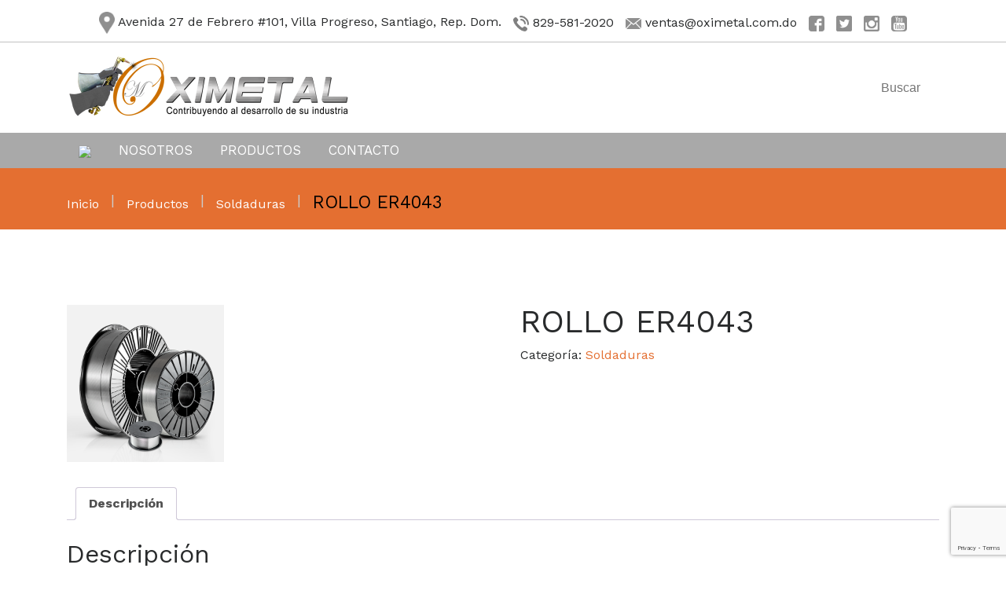

--- FILE ---
content_type: text/html; charset=UTF-8
request_url: https://oximetal.com.do/producto/rollo-er4043/
body_size: 17790
content:
<!DOCTYPE html>
<html lang="es">
<head>
<meta charset="UTF-8">
<!--Codig web setnem sert -->
<meta name="viewport" content="width=device-width, initial-scale=1">
<link rel="profile" href="https://gmpg.org/xfn/11">
<link rel="apple-touch-icon" sizes="120x120" href="/apple-touch-icon.png">
<link rel="icon" type="image/png" sizes="32x32" href="/favicon-32x32.png">
<link rel="icon" type="image/png" sizes="16x16" href="/favicon-16x16.png">
<link rel="manifest" href="/manifest.json">
<link rel="mask-icon" href="/safari-pinned-tab.svg" color="#5bbad5">
<meta name="theme-color" content="#ffffff">
	<link href="https://maxcdn.bootstrapcdn.com/bootstrap/4.0.0-alpha.6/css/bootstrap.min.css" rel="stylesheet" integrity="sha384-rwoIResjU2yc3z8GV/NPeZWAv56rSmLldC3R/AZzGRnGxQQKnKkoFVhFQhNUwEyJ" crossorigin="anonymous">
	<link rel="stylesheet" href="https://oximetal.com.do/wp-content/themes/oximetal/css/component.css">
	<link rel="stylesheet" href="https://oximetal.com.do/wp-content/themes/oximetal/style.css">

	<script src="https://oximetal.com.do/wp-content/themes/oximetal/js/modernizr.custom.js"></script>

<title>ROLLO ER4043 &#8211; Oximetal</title>
<meta name='robots' content='max-image-preview:large' />
<link rel="alternate" type="application/rss+xml" title="Oximetal &raquo; Feed" href="https://oximetal.com.do/feed/" />
<link rel="alternate" type="application/rss+xml" title="Oximetal &raquo; Feed de los comentarios" href="https://oximetal.com.do/comments/feed/" />
<link rel="alternate" type="application/rss+xml" title="Oximetal &raquo; Comentario ROLLO ER4043 del feed" href="https://oximetal.com.do/producto/rollo-er4043/feed/" />
<link rel="alternate" title="oEmbed (JSON)" type="application/json+oembed" href="https://oximetal.com.do/wp-json/oembed/1.0/embed?url=https%3A%2F%2Foximetal.com.do%2Fproducto%2Frollo-er4043%2F" />
<link rel="alternate" title="oEmbed (XML)" type="text/xml+oembed" href="https://oximetal.com.do/wp-json/oembed/1.0/embed?url=https%3A%2F%2Foximetal.com.do%2Fproducto%2Frollo-er4043%2F&#038;format=xml" />
<style id='wp-img-auto-sizes-contain-inline-css' type='text/css'>
img:is([sizes=auto i],[sizes^="auto," i]){contain-intrinsic-size:3000px 1500px}
/*# sourceURL=wp-img-auto-sizes-contain-inline-css */
</style>
<style id='wp-emoji-styles-inline-css' type='text/css'>

	img.wp-smiley, img.emoji {
		display: inline !important;
		border: none !important;
		box-shadow: none !important;
		height: 1em !important;
		width: 1em !important;
		margin: 0 0.07em !important;
		vertical-align: -0.1em !important;
		background: none !important;
		padding: 0 !important;
	}
/*# sourceURL=wp-emoji-styles-inline-css */
</style>
<style id='wp-block-library-inline-css' type='text/css'>
:root{--wp-block-synced-color:#7a00df;--wp-block-synced-color--rgb:122,0,223;--wp-bound-block-color:var(--wp-block-synced-color);--wp-editor-canvas-background:#ddd;--wp-admin-theme-color:#007cba;--wp-admin-theme-color--rgb:0,124,186;--wp-admin-theme-color-darker-10:#006ba1;--wp-admin-theme-color-darker-10--rgb:0,107,160.5;--wp-admin-theme-color-darker-20:#005a87;--wp-admin-theme-color-darker-20--rgb:0,90,135;--wp-admin-border-width-focus:2px}@media (min-resolution:192dpi){:root{--wp-admin-border-width-focus:1.5px}}.wp-element-button{cursor:pointer}:root .has-very-light-gray-background-color{background-color:#eee}:root .has-very-dark-gray-background-color{background-color:#313131}:root .has-very-light-gray-color{color:#eee}:root .has-very-dark-gray-color{color:#313131}:root .has-vivid-green-cyan-to-vivid-cyan-blue-gradient-background{background:linear-gradient(135deg,#00d084,#0693e3)}:root .has-purple-crush-gradient-background{background:linear-gradient(135deg,#34e2e4,#4721fb 50%,#ab1dfe)}:root .has-hazy-dawn-gradient-background{background:linear-gradient(135deg,#faaca8,#dad0ec)}:root .has-subdued-olive-gradient-background{background:linear-gradient(135deg,#fafae1,#67a671)}:root .has-atomic-cream-gradient-background{background:linear-gradient(135deg,#fdd79a,#004a59)}:root .has-nightshade-gradient-background{background:linear-gradient(135deg,#330968,#31cdcf)}:root .has-midnight-gradient-background{background:linear-gradient(135deg,#020381,#2874fc)}:root{--wp--preset--font-size--normal:16px;--wp--preset--font-size--huge:42px}.has-regular-font-size{font-size:1em}.has-larger-font-size{font-size:2.625em}.has-normal-font-size{font-size:var(--wp--preset--font-size--normal)}.has-huge-font-size{font-size:var(--wp--preset--font-size--huge)}.has-text-align-center{text-align:center}.has-text-align-left{text-align:left}.has-text-align-right{text-align:right}.has-fit-text{white-space:nowrap!important}#end-resizable-editor-section{display:none}.aligncenter{clear:both}.items-justified-left{justify-content:flex-start}.items-justified-center{justify-content:center}.items-justified-right{justify-content:flex-end}.items-justified-space-between{justify-content:space-between}.screen-reader-text{border:0;clip-path:inset(50%);height:1px;margin:-1px;overflow:hidden;padding:0;position:absolute;width:1px;word-wrap:normal!important}.screen-reader-text:focus{background-color:#ddd;clip-path:none;color:#444;display:block;font-size:1em;height:auto;left:5px;line-height:normal;padding:15px 23px 14px;text-decoration:none;top:5px;width:auto;z-index:100000}html :where(.has-border-color){border-style:solid}html :where([style*=border-top-color]){border-top-style:solid}html :where([style*=border-right-color]){border-right-style:solid}html :where([style*=border-bottom-color]){border-bottom-style:solid}html :where([style*=border-left-color]){border-left-style:solid}html :where([style*=border-width]){border-style:solid}html :where([style*=border-top-width]){border-top-style:solid}html :where([style*=border-right-width]){border-right-style:solid}html :where([style*=border-bottom-width]){border-bottom-style:solid}html :where([style*=border-left-width]){border-left-style:solid}html :where(img[class*=wp-image-]){height:auto;max-width:100%}:where(figure){margin:0 0 1em}html :where(.is-position-sticky){--wp-admin--admin-bar--position-offset:var(--wp-admin--admin-bar--height,0px)}@media screen and (max-width:600px){html :where(.is-position-sticky){--wp-admin--admin-bar--position-offset:0px}}

/*# sourceURL=wp-block-library-inline-css */
</style><link rel='stylesheet' id='wc-blocks-style-css' href='https://oximetal.com.do/wp-content/plugins/woocommerce/assets/client/blocks/wc-blocks.css?ver=wc-10.4.3' type='text/css' media='all' />
<style id='global-styles-inline-css' type='text/css'>
:root{--wp--preset--aspect-ratio--square: 1;--wp--preset--aspect-ratio--4-3: 4/3;--wp--preset--aspect-ratio--3-4: 3/4;--wp--preset--aspect-ratio--3-2: 3/2;--wp--preset--aspect-ratio--2-3: 2/3;--wp--preset--aspect-ratio--16-9: 16/9;--wp--preset--aspect-ratio--9-16: 9/16;--wp--preset--color--black: #000000;--wp--preset--color--cyan-bluish-gray: #abb8c3;--wp--preset--color--white: #ffffff;--wp--preset--color--pale-pink: #f78da7;--wp--preset--color--vivid-red: #cf2e2e;--wp--preset--color--luminous-vivid-orange: #ff6900;--wp--preset--color--luminous-vivid-amber: #fcb900;--wp--preset--color--light-green-cyan: #7bdcb5;--wp--preset--color--vivid-green-cyan: #00d084;--wp--preset--color--pale-cyan-blue: #8ed1fc;--wp--preset--color--vivid-cyan-blue: #0693e3;--wp--preset--color--vivid-purple: #9b51e0;--wp--preset--gradient--vivid-cyan-blue-to-vivid-purple: linear-gradient(135deg,rgb(6,147,227) 0%,rgb(155,81,224) 100%);--wp--preset--gradient--light-green-cyan-to-vivid-green-cyan: linear-gradient(135deg,rgb(122,220,180) 0%,rgb(0,208,130) 100%);--wp--preset--gradient--luminous-vivid-amber-to-luminous-vivid-orange: linear-gradient(135deg,rgb(252,185,0) 0%,rgb(255,105,0) 100%);--wp--preset--gradient--luminous-vivid-orange-to-vivid-red: linear-gradient(135deg,rgb(255,105,0) 0%,rgb(207,46,46) 100%);--wp--preset--gradient--very-light-gray-to-cyan-bluish-gray: linear-gradient(135deg,rgb(238,238,238) 0%,rgb(169,184,195) 100%);--wp--preset--gradient--cool-to-warm-spectrum: linear-gradient(135deg,rgb(74,234,220) 0%,rgb(151,120,209) 20%,rgb(207,42,186) 40%,rgb(238,44,130) 60%,rgb(251,105,98) 80%,rgb(254,248,76) 100%);--wp--preset--gradient--blush-light-purple: linear-gradient(135deg,rgb(255,206,236) 0%,rgb(152,150,240) 100%);--wp--preset--gradient--blush-bordeaux: linear-gradient(135deg,rgb(254,205,165) 0%,rgb(254,45,45) 50%,rgb(107,0,62) 100%);--wp--preset--gradient--luminous-dusk: linear-gradient(135deg,rgb(255,203,112) 0%,rgb(199,81,192) 50%,rgb(65,88,208) 100%);--wp--preset--gradient--pale-ocean: linear-gradient(135deg,rgb(255,245,203) 0%,rgb(182,227,212) 50%,rgb(51,167,181) 100%);--wp--preset--gradient--electric-grass: linear-gradient(135deg,rgb(202,248,128) 0%,rgb(113,206,126) 100%);--wp--preset--gradient--midnight: linear-gradient(135deg,rgb(2,3,129) 0%,rgb(40,116,252) 100%);--wp--preset--font-size--small: 13px;--wp--preset--font-size--medium: 20px;--wp--preset--font-size--large: 36px;--wp--preset--font-size--x-large: 42px;--wp--preset--spacing--20: 0.44rem;--wp--preset--spacing--30: 0.67rem;--wp--preset--spacing--40: 1rem;--wp--preset--spacing--50: 1.5rem;--wp--preset--spacing--60: 2.25rem;--wp--preset--spacing--70: 3.38rem;--wp--preset--spacing--80: 5.06rem;--wp--preset--shadow--natural: 6px 6px 9px rgba(0, 0, 0, 0.2);--wp--preset--shadow--deep: 12px 12px 50px rgba(0, 0, 0, 0.4);--wp--preset--shadow--sharp: 6px 6px 0px rgba(0, 0, 0, 0.2);--wp--preset--shadow--outlined: 6px 6px 0px -3px rgb(255, 255, 255), 6px 6px rgb(0, 0, 0);--wp--preset--shadow--crisp: 6px 6px 0px rgb(0, 0, 0);}:where(.is-layout-flex){gap: 0.5em;}:where(.is-layout-grid){gap: 0.5em;}body .is-layout-flex{display: flex;}.is-layout-flex{flex-wrap: wrap;align-items: center;}.is-layout-flex > :is(*, div){margin: 0;}body .is-layout-grid{display: grid;}.is-layout-grid > :is(*, div){margin: 0;}:where(.wp-block-columns.is-layout-flex){gap: 2em;}:where(.wp-block-columns.is-layout-grid){gap: 2em;}:where(.wp-block-post-template.is-layout-flex){gap: 1.25em;}:where(.wp-block-post-template.is-layout-grid){gap: 1.25em;}.has-black-color{color: var(--wp--preset--color--black) !important;}.has-cyan-bluish-gray-color{color: var(--wp--preset--color--cyan-bluish-gray) !important;}.has-white-color{color: var(--wp--preset--color--white) !important;}.has-pale-pink-color{color: var(--wp--preset--color--pale-pink) !important;}.has-vivid-red-color{color: var(--wp--preset--color--vivid-red) !important;}.has-luminous-vivid-orange-color{color: var(--wp--preset--color--luminous-vivid-orange) !important;}.has-luminous-vivid-amber-color{color: var(--wp--preset--color--luminous-vivid-amber) !important;}.has-light-green-cyan-color{color: var(--wp--preset--color--light-green-cyan) !important;}.has-vivid-green-cyan-color{color: var(--wp--preset--color--vivid-green-cyan) !important;}.has-pale-cyan-blue-color{color: var(--wp--preset--color--pale-cyan-blue) !important;}.has-vivid-cyan-blue-color{color: var(--wp--preset--color--vivid-cyan-blue) !important;}.has-vivid-purple-color{color: var(--wp--preset--color--vivid-purple) !important;}.has-black-background-color{background-color: var(--wp--preset--color--black) !important;}.has-cyan-bluish-gray-background-color{background-color: var(--wp--preset--color--cyan-bluish-gray) !important;}.has-white-background-color{background-color: var(--wp--preset--color--white) !important;}.has-pale-pink-background-color{background-color: var(--wp--preset--color--pale-pink) !important;}.has-vivid-red-background-color{background-color: var(--wp--preset--color--vivid-red) !important;}.has-luminous-vivid-orange-background-color{background-color: var(--wp--preset--color--luminous-vivid-orange) !important;}.has-luminous-vivid-amber-background-color{background-color: var(--wp--preset--color--luminous-vivid-amber) !important;}.has-light-green-cyan-background-color{background-color: var(--wp--preset--color--light-green-cyan) !important;}.has-vivid-green-cyan-background-color{background-color: var(--wp--preset--color--vivid-green-cyan) !important;}.has-pale-cyan-blue-background-color{background-color: var(--wp--preset--color--pale-cyan-blue) !important;}.has-vivid-cyan-blue-background-color{background-color: var(--wp--preset--color--vivid-cyan-blue) !important;}.has-vivid-purple-background-color{background-color: var(--wp--preset--color--vivid-purple) !important;}.has-black-border-color{border-color: var(--wp--preset--color--black) !important;}.has-cyan-bluish-gray-border-color{border-color: var(--wp--preset--color--cyan-bluish-gray) !important;}.has-white-border-color{border-color: var(--wp--preset--color--white) !important;}.has-pale-pink-border-color{border-color: var(--wp--preset--color--pale-pink) !important;}.has-vivid-red-border-color{border-color: var(--wp--preset--color--vivid-red) !important;}.has-luminous-vivid-orange-border-color{border-color: var(--wp--preset--color--luminous-vivid-orange) !important;}.has-luminous-vivid-amber-border-color{border-color: var(--wp--preset--color--luminous-vivid-amber) !important;}.has-light-green-cyan-border-color{border-color: var(--wp--preset--color--light-green-cyan) !important;}.has-vivid-green-cyan-border-color{border-color: var(--wp--preset--color--vivid-green-cyan) !important;}.has-pale-cyan-blue-border-color{border-color: var(--wp--preset--color--pale-cyan-blue) !important;}.has-vivid-cyan-blue-border-color{border-color: var(--wp--preset--color--vivid-cyan-blue) !important;}.has-vivid-purple-border-color{border-color: var(--wp--preset--color--vivid-purple) !important;}.has-vivid-cyan-blue-to-vivid-purple-gradient-background{background: var(--wp--preset--gradient--vivid-cyan-blue-to-vivid-purple) !important;}.has-light-green-cyan-to-vivid-green-cyan-gradient-background{background: var(--wp--preset--gradient--light-green-cyan-to-vivid-green-cyan) !important;}.has-luminous-vivid-amber-to-luminous-vivid-orange-gradient-background{background: var(--wp--preset--gradient--luminous-vivid-amber-to-luminous-vivid-orange) !important;}.has-luminous-vivid-orange-to-vivid-red-gradient-background{background: var(--wp--preset--gradient--luminous-vivid-orange-to-vivid-red) !important;}.has-very-light-gray-to-cyan-bluish-gray-gradient-background{background: var(--wp--preset--gradient--very-light-gray-to-cyan-bluish-gray) !important;}.has-cool-to-warm-spectrum-gradient-background{background: var(--wp--preset--gradient--cool-to-warm-spectrum) !important;}.has-blush-light-purple-gradient-background{background: var(--wp--preset--gradient--blush-light-purple) !important;}.has-blush-bordeaux-gradient-background{background: var(--wp--preset--gradient--blush-bordeaux) !important;}.has-luminous-dusk-gradient-background{background: var(--wp--preset--gradient--luminous-dusk) !important;}.has-pale-ocean-gradient-background{background: var(--wp--preset--gradient--pale-ocean) !important;}.has-electric-grass-gradient-background{background: var(--wp--preset--gradient--electric-grass) !important;}.has-midnight-gradient-background{background: var(--wp--preset--gradient--midnight) !important;}.has-small-font-size{font-size: var(--wp--preset--font-size--small) !important;}.has-medium-font-size{font-size: var(--wp--preset--font-size--medium) !important;}.has-large-font-size{font-size: var(--wp--preset--font-size--large) !important;}.has-x-large-font-size{font-size: var(--wp--preset--font-size--x-large) !important;}
/*# sourceURL=global-styles-inline-css */
</style>

<style id='classic-theme-styles-inline-css' type='text/css'>
/*! This file is auto-generated */
.wp-block-button__link{color:#fff;background-color:#32373c;border-radius:9999px;box-shadow:none;text-decoration:none;padding:calc(.667em + 2px) calc(1.333em + 2px);font-size:1.125em}.wp-block-file__button{background:#32373c;color:#fff;text-decoration:none}
/*# sourceURL=/wp-includes/css/classic-themes.min.css */
</style>
<link rel='stylesheet' id='contact-form-7-css' href='https://oximetal.com.do/wp-content/plugins/contact-form-7/includes/css/styles.css?ver=6.1.4' type='text/css' media='all' />
<link rel='stylesheet' id='woocommerce-layout-css' href='https://oximetal.com.do/wp-content/plugins/woocommerce/assets/css/woocommerce-layout.css?ver=10.4.3' type='text/css' media='all' />
<link rel='stylesheet' id='woocommerce-smallscreen-css' href='https://oximetal.com.do/wp-content/plugins/woocommerce/assets/css/woocommerce-smallscreen.css?ver=10.4.3' type='text/css' media='only screen and (max-width: 768px)' />
<link rel='stylesheet' id='woocommerce-general-css' href='https://oximetal.com.do/wp-content/plugins/woocommerce/assets/css/woocommerce.css?ver=10.4.3' type='text/css' media='all' />
<style id='woocommerce-inline-inline-css' type='text/css'>
.woocommerce form .form-row .required { visibility: visible; }
/*# sourceURL=woocommerce-inline-inline-css */
</style>
<link rel='stylesheet' id='brands-styles-css' href='https://oximetal.com.do/wp-content/plugins/woocommerce/assets/css/brands.css?ver=10.4.3' type='text/css' media='all' />
<link rel='stylesheet' id='oximetal-style-css' href='https://oximetal.com.do/wp-content/themes/oximetal/style.css?ver=7cede974310cbdd3c9d6790a5d17c820' type='text/css' media='all' />
<link rel='stylesheet' id='wp-pagenavi-css' href='https://oximetal.com.do/wp-content/plugins/wp-pagenavi/pagenavi-css.css?ver=2.70' type='text/css' media='all' />
<link rel='stylesheet' id='mpc-massive-style-css' href='https://oximetal.com.do/wp-content/plugins/mpc-massive/assets/css/mpc-styles.css?ver=2.4.8.1' type='text/css' media='all' />
<script type="text/javascript" src="https://oximetal.com.do/wp-includes/js/jquery/jquery.min.js?ver=3.7.1" id="jquery-core-js"></script>
<script type="text/javascript" src="https://oximetal.com.do/wp-includes/js/jquery/jquery-migrate.min.js?ver=3.4.1" id="jquery-migrate-js"></script>
<script type="text/javascript" src="//oximetal.com.do/wp-content/plugins/revslider/sr6/assets/js/rbtools.min.js?ver=6.7.40" async id="tp-tools-js"></script>
<script type="text/javascript" src="//oximetal.com.do/wp-content/plugins/revslider/sr6/assets/js/rs6.min.js?ver=6.7.40" async id="revmin-js"></script>
<script type="text/javascript" src="https://oximetal.com.do/wp-content/plugins/woocommerce/assets/js/jquery-blockui/jquery.blockUI.min.js?ver=2.7.0-wc.10.4.3" id="wc-jquery-blockui-js" data-wp-strategy="defer"></script>
<script type="text/javascript" id="wc-add-to-cart-js-extra">
/* <![CDATA[ */
var wc_add_to_cart_params = {"ajax_url":"/wp-admin/admin-ajax.php","wc_ajax_url":"/?wc-ajax=%%endpoint%%","i18n_view_cart":"Ver carrito","cart_url":"https://oximetal.com.do/carrito/","is_cart":"","cart_redirect_after_add":"no"};
//# sourceURL=wc-add-to-cart-js-extra
/* ]]> */
</script>
<script type="text/javascript" src="https://oximetal.com.do/wp-content/plugins/woocommerce/assets/js/frontend/add-to-cart.min.js?ver=10.4.3" id="wc-add-to-cart-js" data-wp-strategy="defer"></script>
<script type="text/javascript" id="wc-single-product-js-extra">
/* <![CDATA[ */
var wc_single_product_params = {"i18n_required_rating_text":"Por favor elige una puntuaci\u00f3n","i18n_rating_options":["1 de 5 estrellas","2 de 5 estrellas","3 de 5 estrellas","4 de 5 estrellas","5 de 5 estrellas"],"i18n_product_gallery_trigger_text":"Ver galer\u00eda de im\u00e1genes a pantalla completa","review_rating_required":"yes","flexslider":{"rtl":false,"animation":"slide","smoothHeight":true,"directionNav":false,"controlNav":"thumbnails","slideshow":false,"animationSpeed":500,"animationLoop":false,"allowOneSlide":false},"zoom_enabled":"","zoom_options":[],"photoswipe_enabled":"","photoswipe_options":{"shareEl":false,"closeOnScroll":false,"history":false,"hideAnimationDuration":0,"showAnimationDuration":0},"flexslider_enabled":""};
//# sourceURL=wc-single-product-js-extra
/* ]]> */
</script>
<script type="text/javascript" src="https://oximetal.com.do/wp-content/plugins/woocommerce/assets/js/frontend/single-product.min.js?ver=10.4.3" id="wc-single-product-js" defer="defer" data-wp-strategy="defer"></script>
<script type="text/javascript" src="https://oximetal.com.do/wp-content/plugins/woocommerce/assets/js/js-cookie/js.cookie.min.js?ver=2.1.4-wc.10.4.3" id="wc-js-cookie-js" defer="defer" data-wp-strategy="defer"></script>
<script type="text/javascript" id="woocommerce-js-extra">
/* <![CDATA[ */
var woocommerce_params = {"ajax_url":"/wp-admin/admin-ajax.php","wc_ajax_url":"/?wc-ajax=%%endpoint%%","i18n_password_show":"Mostrar contrase\u00f1a","i18n_password_hide":"Ocultar contrase\u00f1a"};
//# sourceURL=woocommerce-js-extra
/* ]]> */
</script>
<script type="text/javascript" src="https://oximetal.com.do/wp-content/plugins/woocommerce/assets/js/frontend/woocommerce.min.js?ver=10.4.3" id="woocommerce-js" defer="defer" data-wp-strategy="defer"></script>
<script type="text/javascript" src="https://oximetal.com.do/wp-content/plugins/js_composer/assets/js/vendors/woocommerce-add-to-cart.js?ver=8.7.2" id="vc_woocommerce-add-to-cart-js-js"></script>
<script></script><link rel="https://api.w.org/" href="https://oximetal.com.do/wp-json/" /><link rel="alternate" title="JSON" type="application/json" href="https://oximetal.com.do/wp-json/wp/v2/product/567" /><link rel="EditURI" type="application/rsd+xml" title="RSD" href="https://oximetal.com.do/xmlrpc.php?rsd" />
<link rel="canonical" href="https://oximetal.com.do/producto/rollo-er4043/" />
<meta name="generator" content="Redux 4.5.10" /><!-- analytics-code google analytics tracking code --><script>
	(function(i,s,o,g,r,a,m){i['GoogleAnalyticsObject']=r;i[r]=i[r]||function(){
			(i[r].q=i[r].q||[]).push(arguments)},i[r].l=1*new Date();a=s.createElement(o),
		m=s.getElementsByTagName(o)[0];a.async=1;a.src=g;m.parentNode.insertBefore(a,m)
	})(window,document,'script','//www.google-analytics.com/analytics.js','ga');

	ga('create', 'UA-15455101-67', 'auto');
	ga('send', 'pageview');

</script><!--  -->	<noscript><style>.woocommerce-product-gallery{ opacity: 1 !important; }</style></noscript>
	<meta name="generator" content="Powered by WPBakery Page Builder - drag and drop page builder for WordPress."/>
<meta name="generator" content="Powered by Slider Revolution 6.7.40 - responsive, Mobile-Friendly Slider Plugin for WordPress with comfortable drag and drop interface." />
<link rel="icon" href="https://oximetal.com.do/wp-content/uploads/2017/05/cropped-logo-32x32.png" sizes="32x32" />
<link rel="icon" href="https://oximetal.com.do/wp-content/uploads/2017/05/cropped-logo-192x192.png" sizes="192x192" />
<link rel="apple-touch-icon" href="https://oximetal.com.do/wp-content/uploads/2017/05/cropped-logo-180x180.png" />
<meta name="msapplication-TileImage" content="https://oximetal.com.do/wp-content/uploads/2017/05/cropped-logo-270x270.png" />
<script>function setREVStartSize(e){
			//window.requestAnimationFrame(function() {
				window.RSIW = window.RSIW===undefined ? window.innerWidth : window.RSIW;
				window.RSIH = window.RSIH===undefined ? window.innerHeight : window.RSIH;
				try {
					var pw = document.getElementById(e.c).parentNode.offsetWidth,
						newh;
					pw = pw===0 || isNaN(pw) || (e.l=="fullwidth" || e.layout=="fullwidth") ? window.RSIW : pw;
					e.tabw = e.tabw===undefined ? 0 : parseInt(e.tabw);
					e.thumbw = e.thumbw===undefined ? 0 : parseInt(e.thumbw);
					e.tabh = e.tabh===undefined ? 0 : parseInt(e.tabh);
					e.thumbh = e.thumbh===undefined ? 0 : parseInt(e.thumbh);
					e.tabhide = e.tabhide===undefined ? 0 : parseInt(e.tabhide);
					e.thumbhide = e.thumbhide===undefined ? 0 : parseInt(e.thumbhide);
					e.mh = e.mh===undefined || e.mh=="" || e.mh==="auto" ? 0 : parseInt(e.mh,0);
					if(e.layout==="fullscreen" || e.l==="fullscreen")
						newh = Math.max(e.mh,window.RSIH);
					else{
						e.gw = Array.isArray(e.gw) ? e.gw : [e.gw];
						for (var i in e.rl) if (e.gw[i]===undefined || e.gw[i]===0) e.gw[i] = e.gw[i-1];
						e.gh = e.el===undefined || e.el==="" || (Array.isArray(e.el) && e.el.length==0)? e.gh : e.el;
						e.gh = Array.isArray(e.gh) ? e.gh : [e.gh];
						for (var i in e.rl) if (e.gh[i]===undefined || e.gh[i]===0) e.gh[i] = e.gh[i-1];
											
						var nl = new Array(e.rl.length),
							ix = 0,
							sl;
						e.tabw = e.tabhide>=pw ? 0 : e.tabw;
						e.thumbw = e.thumbhide>=pw ? 0 : e.thumbw;
						e.tabh = e.tabhide>=pw ? 0 : e.tabh;
						e.thumbh = e.thumbhide>=pw ? 0 : e.thumbh;
						for (var i in e.rl) nl[i] = e.rl[i]<window.RSIW ? 0 : e.rl[i];
						sl = nl[0];
						for (var i in nl) if (sl>nl[i] && nl[i]>0) { sl = nl[i]; ix=i;}
						var m = pw>(e.gw[ix]+e.tabw+e.thumbw) ? 1 : (pw-(e.tabw+e.thumbw)) / (e.gw[ix]);
						newh =  (e.gh[ix] * m) + (e.tabh + e.thumbh);
					}
					var el = document.getElementById(e.c);
					if (el!==null && el) el.style.height = newh+"px";
					el = document.getElementById(e.c+"_wrapper");
					if (el!==null && el) {
						el.style.height = newh+"px";
						el.style.display = "block";
					}
				} catch(e){
					console.log("Failure at Presize of Slider:" + e)
				}
			//});
		  };</script>
<noscript><style> .wpb_animate_when_almost_visible { opacity: 1; }</style></noscript><link rel='stylesheet' id='redux-custom-fonts-css' href='//oximetal.com.do/wp-content/uploads/redux/custom-fonts/fonts.css?ver=1696952732' type='text/css' media='all' />
<link rel='stylesheet' id='rs-plugin-settings-css' href='//oximetal.com.do/wp-content/plugins/revslider/sr6/assets/css/rs6.css?ver=6.7.40' type='text/css' media='all' />
<style id='rs-plugin-settings-inline-css' type='text/css'>
#rs-demo-id {}
/*# sourceURL=rs-plugin-settings-inline-css */
</style>
</head>

<body data-rsssl=1 class="wp-singular product-template-default single single-product postid-567 wp-theme-oximetal theme-oximetal woocommerce woocommerce-page woocommerce-no-js group-blog wpb-js-composer js-comp-ver-8.7.2 vc_responsive">
<header>
		<div class="top-bar">
			<div class="container">
				<div class="row">
					<div class="col-md-12">
						<ul>
							<li><img src="https://oximetal.com.do/wp-content/themes/oximetal/img/location.png" alt=""> Avenida 27 de Febrero #101, Villa Progreso, Santiago, Rep. Dom.</li>
							<li><img src="https://oximetal.com.do/wp-content/themes/oximetal/img/telephone.png" alt=""> 829-581-2020</li>
							<li><img src="https://oximetal.com.do/wp-content/themes/oximetal/img/message.png" alt=""> ventas@oximetal.com.do</li>
							<li>
								<a href="https://www.facebook.com/Oximetal-133189414000295/"><img src="https://oximetal.com.do/wp-content/themes/oximetal/img/facebook.png" alt=""></a>
							</li>
							<li>
								<a href=""><img src="https://oximetal.com.do/wp-content/themes/oximetal/img/tweeter.png" alt=""></a>
							</li>
							<li>
								<a href="https://www.instagram.com/oximetalRD/"><img src="https://oximetal.com.do/wp-content/themes/oximetal/img/instagram.png" alt=""></a>
							</li>
							<li>
								<a href=""><img src="https://oximetal.com.do/wp-content/themes/oximetal/img/youtube.png" alt=""></a>
							</li>
						</ul>
					</div>
				</div>
			</div>
		</div>
		<div class="bottom-bar">
			<div class="container">
				<div class="row">
					<div class="col-sm-6">
						<a href="https://oximetal.com.do" class="logo"><img src="https://oximetal.com.do/wp-content/uploads/2017/05/logo.png" alt=""></a>
					</div>
					<div class="col-sm-6">
						<div class="form-header">
							<form role="search" action="https://oximetal.com.do/" method="get">
 
        <input type="submit" alt="Search" value="" />
        <input type="search" name="s" placeholder="Buscar"/>
 
        <input type="hidden" name="post_type" value="product" />
 
 
    </form>
						</div>
					</div>
				</div>
			</div>
		</div>
		<nav>
			<div class="container">
				<ul id="menu-menu" class="menu-icon"><li id="menu-item-11" class="menu-item menu-item-type-post_type menu-item-object-page menu-item-home menu-item-11"><a href="https://oximetal.com.do/">Inicio</a></li>
<li id="menu-item-65" class="menu-item menu-item-type-post_type menu-item-object-page menu-item-65"><a href="https://oximetal.com.do/nosotros/">Nosotros</a></li>
<li id="menu-item-2450" class="menu-item menu-item-type-post_type menu-item-object-page current_page_parent menu-item-2450"><a href="https://oximetal.com.do/tienda/">Productos</a></li>
<li id="menu-item-85" class="menu-item menu-item-type-post_type menu-item-object-page menu-item-85"><a href="https://oximetal.com.do/contacto/">Contacto</a></li>
</ul>			</div>
		</nav>
		<div class="container">
			<div id="dl-menu" class="dl-menuwrapper">
						<button class="dl-trigger">Open Menu</button>
						<ul id="menu-menu-1" class="menu"><li class="menu-item menu-item-type-post_type menu-item-object-page menu-item-home menu-item-11"><a href="https://oximetal.com.do/">Inicio</a></li>
<li class="menu-item menu-item-type-post_type menu-item-object-page menu-item-65"><a href="https://oximetal.com.do/nosotros/">Nosotros</a></li>
<li class="menu-item menu-item-type-post_type menu-item-object-page current_page_parent menu-item-2450"><a href="https://oximetal.com.do/tienda/">Productos</a></li>
<li class="menu-item menu-item-type-post_type menu-item-object-page menu-item-85"><a href="https://oximetal.com.do/contacto/">Contacto</a></li>
</ul>					</div><!-- /dl-menuwrapper -->
		</div>
	</header>
	<div id="primary" class="content-area"><main id="main" class="site-main" role="main"><nav class="woocommerce-breadcrumb" aria-label="Breadcrumb"><a href="https://oximetal.com.do">Inicio</a>&nbsp;&#47;&nbsp;<a href="https://oximetal.com.do/categoria-producto/soldaduras/">Soldaduras</a>&nbsp;&#47;&nbsp;ROLLO ER4043</nav>
					
			
<div class="cintillo">
	<div class="container">
		<div class="row">
			<div class="col-md-12"><h2><ul id="breadcrumbs" class="breadcrumbs"><li class="item-home"><a class="bread-link bread-home" href="https://oximetal.com.do" title="Inicio">Inicio</a></li><li class="separator separator-home"> | </li><li class="item-cat item-custom-post-type-product"><a class="bread-cat bread-custom-post-type-product" href="https://oximetal.com.do/tienda/" title="Productos">Productos</a></li><li class="separator"> | </li><li class="item-cat item-cat-20 item-cat-soldaduras"><a class="bread-cat bread-cat-20 bread-cat-soldaduras" href="https://oximetal.com.do/categoria-producto/soldaduras/" title="Soldaduras">Soldaduras</a></li><li class="separator"> | </li><li class="item-current item-567"><strong class="bread-current bread-567" title="ROLLO ER4043">ROLLO ER4043</strong></li></ul></h2></div>
		</div>
	</div>
</div>
<br><br><br><br>
<div class="container">
<div class="woocommerce-notices-wrapper"></div>

	


<div id="product-567" class="post-567 product type-product status-publish has-post-thumbnail product_cat-soldaduras first instock shipping-taxable product-type-simple">

	<div class="woocommerce-product-gallery woocommerce-product-gallery--with-images woocommerce-product-gallery--columns-4 images" data-columns="4" style="opacity: 0; transition: opacity .25s ease-in-out;">
	<div class="woocommerce-product-gallery__wrapper">
		<div data-thumb="https://oximetal.com.do/wp-content/uploads/2021/05/ER4043-100x100.png" data-thumb-alt="ROLLO ER4043" data-thumb-srcset="https://oximetal.com.do/wp-content/uploads/2021/05/ER4043-100x100.png 100w, https://oximetal.com.do/wp-content/uploads/2021/05/ER4043-300x300.png 300w, https://oximetal.com.do/wp-content/uploads/2021/05/ER4043-150x150.png 150w, https://oximetal.com.do/wp-content/uploads/2021/05/ER4043.png 600w"  data-thumb-sizes="(max-width: 100px) 100vw, 100px" class="woocommerce-product-gallery__image"><a href="https://oximetal.com.do/wp-content/uploads/2021/05/ER4043.png"><img width="600" height="600" src="https://oximetal.com.do/wp-content/uploads/2021/05/ER4043-600x600.png" class="wp-post-image" alt="ROLLO ER4043" data-caption="" data-src="https://oximetal.com.do/wp-content/uploads/2021/05/ER4043.png" data-large_image="https://oximetal.com.do/wp-content/uploads/2021/05/ER4043.png" data-large_image_width="600" data-large_image_height="600" decoding="async" fetchpriority="high" srcset="https://oximetal.com.do/wp-content/uploads/2021/05/ER4043.png 600w, https://oximetal.com.do/wp-content/uploads/2021/05/ER4043-300x300.png 300w, https://oximetal.com.do/wp-content/uploads/2021/05/ER4043-100x100.png 100w, https://oximetal.com.do/wp-content/uploads/2021/05/ER4043-150x150.png 150w" sizes="(max-width: 600px) 100vw, 600px" /></a></div>	</div>
</div>

	<div class="summary entry-summary">

		<h1 class="product_title entry-title">ROLLO ER4043</h1><p class="price"></p>
<div class="product_meta">

	
	
	<span class="posted_in">Categoría: <a href="https://oximetal.com.do/categoria-producto/soldaduras/" rel="tag">Soldaduras</a></span>
	
	
</div>

	</div><!-- .summary -->

	
	<div class="woocommerce-tabs wc-tabs-wrapper">
		<ul class="tabs wc-tabs" role="tablist">
							<li role="presentation" class="description_tab" id="tab-title-description">
					<a href="#tab-description" role="tab" aria-controls="tab-description">
						Descripción					</a>
				</li>
							<li role="presentation" class="reviews_tab" id="tab-title-reviews">
					<a href="#tab-reviews" role="tab" aria-controls="tab-reviews">
						Valoraciones (0)					</a>
				</li>
					</ul>
					<div class="woocommerce-Tabs-panel woocommerce-Tabs-panel--description panel entry-content wc-tab" id="tab-description" role="tabpanel" aria-labelledby="tab-title-description">
				
	<h2>Descripción</h2>

<div class="elementor-column elementor-col-50 elementor-top-column elementor-element elementor-element-34b5ecb3" data-id="34b5ecb3" data-element_type="column">
<div class="elementor-column-wrap elementor-element-populated">
<div class="elementor-widget-wrap">
<div class="elementor-element elementor-element-5ef07cdd elementor-widget elementor-widget-image-gallery" data-id="5ef07cdd" data-element_type="widget" data-widget_type="image-gallery.default">
<div class="elementor-widget-container">
<div class="elementor-image-gallery">
<p id="gallery-2" class="gallery galleryid-7537 gallery-columns-3 gallery-size-full">AWS A5.10 ER4043</p>
<p class="gallery galleryid-7537 gallery-columns-3 gallery-size-full">ASME SFA 5.10 ER4043</p>
<p class="gallery galleryid-7537 gallery-columns-3 gallery-size-full">UNS A94043</p>
</div>
</div>
</div>
<p>ER4043 (comúnmente conocido como AISi5) es un metal de aporte de aluminio y silicio al 5% que está disponible en carretes o longitudes cortadas para procesos MIG o TIG. Esta aleación se recomienda para soldar 3003, 3004, 5052, 6061, 6063 y aleaciones de fundición 43, 355, 356 y 214. Washington Alloy 4043 tiene un rango de fusión de 1065-1170 ° F y una densidad de .097 Ibs / cu.in . El tinte de color posterior al anodizado es gris. El promedio de resistencia a la tracción es de 29.000 psi.</p>
<p class="tw-data-text tw-text-large XcVN5d tw-ta" dir="ltr" data-placeholder="Traducción"><span class="Y2IQFc" lang="es"><strong>QUÍMICA TÍPICA DEL METAL DE SOLDADURA (%)</strong></span></p>
<p>&nbsp;</p>
<table class="ea-advanced-data-table ea-advanced-data-table-static ea-advanced-data-table-66207fb1" data-id="66207fb1">
<thead>
<tr>
<th>&#8211;</th>
<th>ER4043</th>
</tr>
</thead>
<tbody>
<tr>
<td>Si</td>
<td>4.5-6.0</td>
</tr>
<tr>
<td>Fe</td>
<td>0.80 max</td>
</tr>
<tr>
<td>Cu</td>
<td>0.30 max</td>
</tr>
<tr>
<td>Mn</td>
<td>0.05 max</td>
</tr>
<tr>
<td>Mg</td>
<td>0.05 max</td>
</tr>
<tr>
<td>Zn</td>
<td>0.10 max</td>
</tr>
<tr>
<td>Ti</td>
<td>0.20 max</td>
</tr>
<tr>
<td>Al</td>
<td>Balance</td>
</tr>
<tr>
<td>Others*</td>
<td>0.15 total max</td>
</tr>
<tr>
<td></td>
<td></td>
</tr>
<tr>
<td>
<p id="tw-target-text" class="tw-data-text tw-text-large XcVN5d tw-ta" dir="ltr" data-placeholder="Traducción"><span class="Y2IQFc" lang="es">No excederá del 0,0008 por ciento.</span></p>
</td>
</tr>
</tbody>
</table>
<p id="tw-target-text" class="tw-data-text tw-text-large XcVN5d tw-ta" dir="ltr" data-placeholder="Traducción">
</div>
</div>
</div>
			</div>
					<div class="woocommerce-Tabs-panel woocommerce-Tabs-panel--reviews panel entry-content wc-tab" id="tab-reviews" role="tabpanel" aria-labelledby="tab-title-reviews">
				<div id="reviews" class="woocommerce-Reviews">
	<div id="comments">
		<h2 class="woocommerce-Reviews-title">
			Valoraciones		</h2>

					<p class="woocommerce-noreviews">No hay valoraciones aún.</p>
			</div>

			<div id="review_form_wrapper">
			<div id="review_form">
					<div id="respond" class="comment-respond">
		<span id="reply-title" class="comment-reply-title" role="heading" aria-level="3">Sé el primero en valorar &ldquo;ROLLO ER4043&rdquo; <small><a rel="nofollow" id="cancel-comment-reply-link" href="/producto/rollo-er4043/#respond" style="display:none;">Cancelar la respuesta</a></small></span><form action="https://oximetal.com.do/wp-comments-post.php" method="post" id="commentform" class="comment-form"><p class="comment-notes"><span id="email-notes">Tu dirección de correo electrónico no será publicada.</span> <span class="required-field-message">Los campos obligatorios están marcados con <span class="required">*</span></span></p><p class="comment-form-comment"><label for="comment">Tu valoración&nbsp;<span class="required">*</span></label><textarea id="comment" name="comment" cols="45" rows="8" required></textarea></p><p class="comment-form-author"><label for="author">Nombre&nbsp;<span class="required">*</span></label><input id="author" name="author" type="text" autocomplete="name" value="" size="30" required /></p>
<p class="comment-form-email"><label for="email">Correo electrónico&nbsp;<span class="required">*</span></label><input id="email" name="email" type="email" autocomplete="email" value="" size="30" required /></p>
<p class="form-submit"><input name="submit" type="submit" id="submit" class="submit" value="Enviar" /> <input type='hidden' name='comment_post_ID' value='567' id='comment_post_ID' />
<input type='hidden' name='comment_parent' id='comment_parent' value='0' />
</p></form>	</div><!-- #respond -->
				</div>
		</div>
	
	<div class="clear"></div>
</div>
			</div>
		
			</div>


	<section class="related products">

					<h2>Productos relacionados</h2>
				<ul class="products columns-4">

			
					<li class="product type-product post-562 status-publish first instock product_cat-soldaduras has-post-thumbnail shipping-taxable product-type-simple">
	<a href="https://oximetal.com.do/producto/rollo-70c-6m/" class="woocommerce-LoopProduct-link woocommerce-loop-product__link"><img width="300" height="300" src="https://oximetal.com.do/wp-content/uploads/2021/05/E70C-6M-300x300.png" class="attachment-woocommerce_thumbnail size-woocommerce_thumbnail" alt="ROLLO 70C-6M" decoding="async" loading="lazy" srcset="https://oximetal.com.do/wp-content/uploads/2021/05/E70C-6M-300x300.png 300w, https://oximetal.com.do/wp-content/uploads/2021/05/E70C-6M-100x100.png 100w, https://oximetal.com.do/wp-content/uploads/2021/05/E70C-6M-150x150.png 150w, https://oximetal.com.do/wp-content/uploads/2021/05/E70C-6M.png 600w" sizes="auto, (max-width: 300px) 100vw, 300px" /><h2 class="woocommerce-loop-product__title">ROLLO 70C-6M</h2>
</a><a href="https://oximetal.com.do/producto/rollo-70c-6m/" aria-describedby="woocommerce_loop_add_to_cart_link_describedby_562" data-quantity="1" class="button product_type_simple" data-product_id="562" data-product_sku="" aria-label="Lee más sobre &ldquo;ROLLO 70C-6M&rdquo;" rel="nofollow" data-success_message="">Cotizar producto</a>	<span id="woocommerce_loop_add_to_cart_link_describedby_562" class="screen-reader-text">
			</span>
</li>

			
					<li class="product type-product post-389 status-publish instock product_cat-soldaduras has-post-thumbnail shipping-taxable product-type-simple">
	<a href="https://oximetal.com.do/producto/carbono-soldadura-electro/" class="woocommerce-LoopProduct-link woocommerce-loop-product__link"><img width="300" height="300" src="https://oximetal.com.do/wp-content/uploads/2017/10/582449675_521-300x300.jpg" class="attachment-woocommerce_thumbnail size-woocommerce_thumbnail" alt="Carbono Soldadura Electro" decoding="async" loading="lazy" srcset="https://oximetal.com.do/wp-content/uploads/2017/10/582449675_521-300x300.jpg 300w, https://oximetal.com.do/wp-content/uploads/2017/10/582449675_521-100x100.jpg 100w, https://oximetal.com.do/wp-content/uploads/2017/10/582449675_521-150x150.jpg 150w, https://oximetal.com.do/wp-content/uploads/2017/10/582449675_521.jpg 600w" sizes="auto, (max-width: 300px) 100vw, 300px" /><h2 class="woocommerce-loop-product__title">Carbono Soldadura Electro</h2>
</a><a href="https://oximetal.com.do/producto/carbono-soldadura-electro/" aria-describedby="woocommerce_loop_add_to_cart_link_describedby_389" data-quantity="1" class="button product_type_simple" data-product_id="389" data-product_sku="" aria-label="Lee más sobre &ldquo;Carbono Soldadura Electro&rdquo;" rel="nofollow" data-success_message="">Cotizar producto</a>	<span id="woocommerce_loop_add_to_cart_link_describedby_389" class="screen-reader-text">
			</span>
</li>

			
					<li class="product type-product post-553 status-publish instock product_cat-soldaduras has-post-thumbnail shipping-taxable product-type-simple">
	<a href="https://oximetal.com.do/producto/electrodo-e7018/" class="woocommerce-LoopProduct-link woocommerce-loop-product__link"><img width="300" height="300" src="https://oximetal.com.do/wp-content/uploads/2021/05/E7018-Electrode-hero-1-300x300.png" class="attachment-woocommerce_thumbnail size-woocommerce_thumbnail" alt="Electrodo  E7018" decoding="async" loading="lazy" srcset="https://oximetal.com.do/wp-content/uploads/2021/05/E7018-Electrode-hero-1-300x300.png 300w, https://oximetal.com.do/wp-content/uploads/2021/05/E7018-Electrode-hero-1-100x100.png 100w, https://oximetal.com.do/wp-content/uploads/2021/05/E7018-Electrode-hero-1-150x150.png 150w, https://oximetal.com.do/wp-content/uploads/2021/05/E7018-Electrode-hero-1.png 600w" sizes="auto, (max-width: 300px) 100vw, 300px" /><h2 class="woocommerce-loop-product__title">Electrodo  E7018</h2>
</a><a href="https://oximetal.com.do/producto/electrodo-e7018/" aria-describedby="woocommerce_loop_add_to_cart_link_describedby_553" data-quantity="1" class="button product_type_simple" data-product_id="553" data-product_sku="" aria-label="Lee más sobre &ldquo;Electrodo  E7018&rdquo;" rel="nofollow" data-success_message="">Cotizar producto</a>	<span id="woocommerce_loop_add_to_cart_link_describedby_553" class="screen-reader-text">
			</span>
</li>

			
					<li class="product type-product post-571 status-publish last instock product_cat-soldaduras has-post-thumbnail shipping-taxable product-type-simple">
	<a href="https://oximetal.com.do/producto/aporte-para-tig-er4043/" class="woocommerce-LoopProduct-link woocommerce-loop-product__link"><img width="300" height="300" src="https://oximetal.com.do/wp-content/uploads/2021/05/ER4043-TIG-300x300.jpg" class="attachment-woocommerce_thumbnail size-woocommerce_thumbnail" alt="Aporte para TIG ER4043" decoding="async" loading="lazy" srcset="https://oximetal.com.do/wp-content/uploads/2021/05/ER4043-TIG-300x300.jpg 300w, https://oximetal.com.do/wp-content/uploads/2021/05/ER4043-TIG-100x100.jpg 100w, https://oximetal.com.do/wp-content/uploads/2021/05/ER4043-TIG-150x150.jpg 150w, https://oximetal.com.do/wp-content/uploads/2021/05/ER4043-TIG.jpg 600w" sizes="auto, (max-width: 300px) 100vw, 300px" /><h2 class="woocommerce-loop-product__title">Aporte para TIG ER4043</h2>
</a><a href="https://oximetal.com.do/producto/aporte-para-tig-er4043/" aria-describedby="woocommerce_loop_add_to_cart_link_describedby_571" data-quantity="1" class="button product_type_simple" data-product_id="571" data-product_sku="" aria-label="Lee más sobre &ldquo;Aporte para TIG ER4043&rdquo;" rel="nofollow" data-success_message="">Cotizar producto</a>	<span id="woocommerce_loop_add_to_cart_link_describedby_571" class="screen-reader-text">
			</span>
</li>

			
		</ul>

	</section>
	
</div><!-- #product-567 -->

</div>


		
	</main></div>
	
<aside id="secondary" class="widget-area" role="complementary">
	<div"><ul class="brand-thumbnails columns-6">


	<li class="first">
		<a href="https://oximetal.com.do/marca/hougen/" title="Hougen">
			<img src="https://oximetal.com.do/wp-content/uploads/2017/05/HOUGEN-1.jpg" alt="Hougen" class="brand-thumbnail" width="600" height="600" />		</a>
	</li>


	<li class="">
		<a href="https://oximetal.com.do/marca/truper/" title="Truper">
			<img src="https://oximetal.com.do/wp-content/uploads/2017/05/TRUPER.jpg" alt="Truper" class="brand-thumbnail" width="600" height="600" />		</a>
	</li>


	<li class="">
		<a href="https://oximetal.com.do/marca/makita/" title="Makita">
			<img src="https://oximetal.com.do/wp-content/uploads/2017/05/MAKITA.jpg" alt="Makita" class="brand-thumbnail" width="600" height="600" />		</a>
	</li>


	<li class="">
		<a href="https://oximetal.com.do/marca/washington-alloy/" title="Washington Alloy">
			<img src="https://oximetal.com.do/wp-content/uploads/2017/05/WASHINGTON-ALLOY.jpg" alt="Washington Alloy" class="brand-thumbnail" width="600" height="600" />		</a>
	</li>


	<li class="">
		<a href="https://oximetal.com.do/marca/kimberly-clark/" title="Kimberly-Clark">
			<img src="https://oximetal.com.do/wp-content/uploads/2017/05/KIMBERLY-CLARK.jpg" alt="Kimberly-Clark" class="brand-thumbnail" width="600" height="600" />		</a>
	</li>


	<li class="last">
		<a href="https://oximetal.com.do/marca/black-stallion/" title="Black Stallion">
			<img src="https://oximetal.com.do/wp-content/uploads/2017/05/black-stallion.jpg" alt="Black Stallion" class="brand-thumbnail" width="600" height="600" />		</a>
	</li>


	<li class="first">
		<a href="https://oximetal.com.do/marca/duraweld/" title="Duraweld">
			<img src="https://oximetal.com.do/wp-content/uploads/2017/05/DURAWELD.jpg" alt="Duraweld" class="brand-thumbnail" width="600" height="600" />		</a>
	</li>


	<li class="">
		<a href="https://oximetal.com.do/marca/victor/" title="Victor">
			<img src="https://oximetal.com.do/wp-content/uploads/2017/05/VICTOR.jpg" alt="Victor" class="brand-thumbnail" width="600" height="600" />		</a>
	</li>


	<li class="">
		<a href="https://oximetal.com.do/marca/uniweld/" title="Uniweld">
			<img src="https://oximetal.com.do/wp-content/uploads/2017/05/UNIWELD.jpg" alt="Uniweld" class="brand-thumbnail" width="600" height="600" />		</a>
	</li>


	<li class="">
		<a href="https://oximetal.com.do/marca/harris/" title="Harris">
			<img src="https://oximetal.com.do/wp-content/uploads/2017/05/HARRIS.jpg" alt="Harris" class="brand-thumbnail" width="600" height="600" />		</a>
	</li>


	<li class="">
		<a href="https://oximetal.com.do/marca/ridgid/" title="RIDGID">
			<img src="https://oximetal.com.do/wp-content/uploads/2017/05/RIDGID.jpg" alt="RIDGID" class="brand-thumbnail" width="600" height="600" />		</a>
	</li>


	<li class="last">
		<a href="https://oximetal.com.do/marca/dronco/" title="DRONCO">
			<img src="https://oximetal.com.do/wp-content/uploads/2017/05/DRONCO.jpg" alt="DRONCO" class="brand-thumbnail" width="600" height="600" />		</a>
	</li>


	<li class="first">
		<a href="https://oximetal.com.do/marca/ktc/" title="KTC">
			<img src="https://oximetal.com.do/wp-content/uploads/2017/10/KTC-1.jpg" alt="KTC" class="brand-thumbnail" width="600" height="600" />		</a>
	</li>


	<li class="">
		<a href="https://oximetal.com.do/marca/starrett/" title="Starrett">
			<img src="https://oximetal.com.do/wp-content/uploads/2017/05/STARRETT.jpg" alt="Starrett" class="brand-thumbnail" width="600" height="600" />		</a>
	</li>


	<li class="">
		<a href="https://oximetal.com.do/marca/metabo/" title="metabo">
			<img src="https://oximetal.com.do/wp-content/uploads/2017/05/METABO.jpg" alt="metabo" class="brand-thumbnail" width="600" height="600" />		</a>
	</li>


	<li class="">
		<a href="https://oximetal.com.do/marca/deltaplus/" title="DELTAPLUS">
			<img src="https://oximetal.com.do/wp-content/uploads/2017/05/delta-plus.jpg" alt="DELTAPLUS" class="brand-thumbnail" width="600" height="600" />		</a>
	</li>


	<li class="">
		<a href="https://oximetal.com.do/marca/goodweld/" title="GOODWELD">
			<img src="https://oximetal.com.do/wp-content/uploads/2017/05/GOODWELD.jpg" alt="GOODWELD" class="brand-thumbnail" width="600" height="600" />		</a>
	</li>


	<li class="last">
		<a href="https://oximetal.com.do/marca/sorex/" title="Sorex">
			<img src="https://oximetal.com.do/wp-content/uploads/2017/05/SOREX.jpg" alt="Sorex" class="brand-thumbnail" width="600" height="600" />		</a>
	</li>


	<li class="first">
		<a href="https://oximetal.com.do/marca/eastman/" title="Eastman">
			<img src="https://oximetal.com.do/wp-content/uploads/2017/05/EASTMAN.jpg" alt="Eastman" class="brand-thumbnail" width="600" height="600" />		</a>
	</li>


	<li class="">
		<a href="https://oximetal.com.do/marca/evolution/" title="Evolution">
			<img src="https://oximetal.com.do/wp-content/uploads/2017/05/EVOLUTION.jpg" alt="Evolution" class="brand-thumbnail" width="600" height="600" />		</a>
	</li>


	<li class="">
		<a href="https://oximetal.com.do/marca/skc/" title="SKC">
			<img src="https://oximetal.com.do/wp-content/uploads/2017/05/SKC.jpg" alt="SKC" class="brand-thumbnail" width="600" height="600" />		</a>
	</li>


	<li class="">
		<a href="https://oximetal.com.do/marca/rottluff/" title="RoTTLUFF">
			<img src="https://oximetal.com.do/wp-content/uploads/2017/05/ROTTLUFF.jpg" alt="RoTTLUFF" class="brand-thumbnail" width="600" height="600" />		</a>
	</li>


	<li class="">
		<a href="https://oximetal.com.do/marca/van-vien/" title="Van vien">
			<img src="https://oximetal.com.do/wp-content/uploads/2017/05/VAN-BIEN.jpg" alt="Van vien" class="brand-thumbnail" width="600" height="600" />		</a>
	</li>


	<li class="last">
		<a href="https://oximetal.com.do/marca/dewalt/" title="Dewalt">
			<img src="https://oximetal.com.do/wp-content/uploads/2017/10/Dewalt.jpg" alt="Dewalt" class="brand-thumbnail" width="600" height="600" />		</a>
	</li>


</ul>
</div></aside><!-- #secondary -->


<footer>
		<div class="top-footer">
			<div class="container">
			<div class="row">
				<div class="col-md-4">
					<div class="widget-footer">
						<img src="https://oximetal.com.do/wp-content/uploads/2017/05/logofooter.png" alt="">
						<p><h3>Nuestra Visión</h3>
Ser líderes regionales en ventas personalizadas con nuestra gama de productos de calidad para beneficio de nuestros clientes y relacionados.</p>
					</div>
				</div>
				<div class="col-md-4">
					<div class="widget-footer contact-footer">
						<ul>
							<li><img src="https://oximetal.com.do/wp-content/themes/oximetal/img/locationFooter.png" alt=""> Avenida 27 de Febrero #101, Villa Progreso, Santiago, Rep. Dom.</li>
							<li><img src="https://oximetal.com.do/wp-content/themes/oximetal/img/telephoneFooter.png" alt=""> 829-581-2020 <br> Fax: 829-583-2020</li>
							<li><img src="https://oximetal.com.do/wp-content/themes/oximetal/img/messageFooter.png" alt=""> ventas@oximetal.com.do</li>
						</ul>
					</div>
				</div>
				<div class="col-md-4">
					<div class="widget-footer menu-footer">
						<div"><div class="menu-menu-container"><ul id="menu-menu-2" class="menu"><li class="menu-item menu-item-type-post_type menu-item-object-page menu-item-home menu-item-11"><a href="https://oximetal.com.do/">Inicio</a></li>
<li class="menu-item menu-item-type-post_type menu-item-object-page menu-item-65"><a href="https://oximetal.com.do/nosotros/">Nosotros</a></li>
<li class="menu-item menu-item-type-post_type menu-item-object-page current_page_parent menu-item-2450"><a href="https://oximetal.com.do/tienda/">Productos</a></li>
<li class="menu-item menu-item-type-post_type menu-item-object-page menu-item-85"><a href="https://oximetal.com.do/contacto/">Contacto</a></li>
</ul></div></div>					</div>
				</div>
			</div>
		</div>
		</div>
		<div class="bottom-footer">
			<div class="container">
				<p>OXIMETAL, EIRL 2017. TODOS LOS DERECHOS RESERVADOS. DISEÑO POR: <strong><a href="http://publimass.com/" target="_blank" rel="noopener noreferrer">PUBLIMASS</a></strong></p>
			</div>
		</div>
	</footer>

	<script src="https://oximetal.com.do/wp-content/themes/oximetal/js/jquery.dlmenu.js"></script>
	<script>
		jQuery.noConflict();
		(function ($) {
			$(function () {

				$('#dl-menu ul').attr('class', 'dl-menu');

				$('#dl-menu ul ul').attr('class', 'dl-submenu');

				$('#dl-menu').dlmenu({
					animationClasses: {
						classin: 'dl-animate-in-5',
						classout: 'dl-animate-out-5'
					}
				});

				$(".woocommerce-order-details__title").text("Detalles de la solicitud");
				$(".woocommerce-column__title").text("Dirección registrada");

				$(".menu-icon li:first-child a")[0].innerHTML = "<img src='https://oximetal.com.do/wp-content/themes/oximetal/img/homeicon.png' />";


			});
		})(jQuery);
	</script>


		<script>
			window.RS_MODULES = window.RS_MODULES || {};
			window.RS_MODULES.modules = window.RS_MODULES.modules || {};
			window.RS_MODULES.waiting = window.RS_MODULES.waiting || [];
			window.RS_MODULES.defered = false;
			window.RS_MODULES.moduleWaiting = window.RS_MODULES.moduleWaiting || {};
			window.RS_MODULES.type = 'compiled';
		</script>
		<script type="speculationrules">
{"prefetch":[{"source":"document","where":{"and":[{"href_matches":"/*"},{"not":{"href_matches":["/wp-*.php","/wp-admin/*","/wp-content/uploads/*","/wp-content/*","/wp-content/plugins/*","/wp-content/themes/oximetal/*","/*\\?(.+)"]}},{"not":{"selector_matches":"a[rel~=\"nofollow\"]"}},{"not":{"selector_matches":".no-prefetch, .no-prefetch a"}}]},"eagerness":"conservative"}]}
</script>
<script type="application/ld+json">{"@context":"https://schema.org/","@type":"BreadcrumbList","itemListElement":[{"@type":"ListItem","position":1,"item":{"name":"Inicio","@id":"https://oximetal.com.do"}},{"@type":"ListItem","position":2,"item":{"name":"Soldaduras","@id":"https://oximetal.com.do/categoria-producto/soldaduras/"}},{"@type":"ListItem","position":3,"item":{"name":"ROLLO ER4043","@id":"https://oximetal.com.do/producto/rollo-er4043/"}}]}</script>	<script type='text/javascript'>
		(function () {
			var c = document.body.className;
			c = c.replace(/woocommerce-no-js/, 'woocommerce-js');
			document.body.className = c;
		})();
	</script>
	<script type="text/javascript" src="https://oximetal.com.do/wp-includes/js/dist/hooks.min.js?ver=dd5603f07f9220ed27f1" id="wp-hooks-js"></script>
<script type="text/javascript" src="https://oximetal.com.do/wp-includes/js/dist/i18n.min.js?ver=c26c3dc7bed366793375" id="wp-i18n-js"></script>
<script type="text/javascript" id="wp-i18n-js-after">
/* <![CDATA[ */
wp.i18n.setLocaleData( { 'text direction\u0004ltr': [ 'ltr' ] } );
//# sourceURL=wp-i18n-js-after
/* ]]> */
</script>
<script type="text/javascript" src="https://oximetal.com.do/wp-content/plugins/contact-form-7/includes/swv/js/index.js?ver=6.1.4" id="swv-js"></script>
<script type="text/javascript" id="contact-form-7-js-translations">
/* <![CDATA[ */
( function( domain, translations ) {
	var localeData = translations.locale_data[ domain ] || translations.locale_data.messages;
	localeData[""].domain = domain;
	wp.i18n.setLocaleData( localeData, domain );
} )( "contact-form-7", {"translation-revision-date":"2025-12-01 15:45:40+0000","generator":"GlotPress\/4.0.3","domain":"messages","locale_data":{"messages":{"":{"domain":"messages","plural-forms":"nplurals=2; plural=n != 1;","lang":"es"},"This contact form is placed in the wrong place.":["Este formulario de contacto est\u00e1 situado en el lugar incorrecto."],"Error:":["Error:"]}},"comment":{"reference":"includes\/js\/index.js"}} );
//# sourceURL=contact-form-7-js-translations
/* ]]> */
</script>
<script type="text/javascript" id="contact-form-7-js-before">
/* <![CDATA[ */
var wpcf7 = {
    "api": {
        "root": "https:\/\/oximetal.com.do\/wp-json\/",
        "namespace": "contact-form-7\/v1"
    }
};
//# sourceURL=contact-form-7-js-before
/* ]]> */
</script>
<script type="text/javascript" src="https://oximetal.com.do/wp-content/plugins/contact-form-7/includes/js/index.js?ver=6.1.4" id="contact-form-7-js"></script>
<script type="text/javascript" src="https://oximetal.com.do/wp-content/themes/oximetal/js/navigation.js?ver=20151215" id="oximetal-navigation-js"></script>
<script type="text/javascript" src="https://oximetal.com.do/wp-content/themes/oximetal/js/skip-link-focus-fix.js?ver=20151215" id="oximetal-skip-link-focus-fix-js"></script>
<script type="text/javascript" src="https://oximetal.com.do/wp-includes/js/comment-reply.min.js?ver=7cede974310cbdd3c9d6790a5d17c820" id="comment-reply-js" async="async" data-wp-strategy="async" fetchpriority="low"></script>
<script type="text/javascript" src="https://oximetal.com.do/wp-content/plugins/woocommerce/assets/js/sourcebuster/sourcebuster.min.js?ver=10.4.3" id="sourcebuster-js-js"></script>
<script type="text/javascript" id="wc-order-attribution-js-extra">
/* <![CDATA[ */
var wc_order_attribution = {"params":{"lifetime":1.0e-5,"session":30,"base64":false,"ajaxurl":"https://oximetal.com.do/wp-admin/admin-ajax.php","prefix":"wc_order_attribution_","allowTracking":true},"fields":{"source_type":"current.typ","referrer":"current_add.rf","utm_campaign":"current.cmp","utm_source":"current.src","utm_medium":"current.mdm","utm_content":"current.cnt","utm_id":"current.id","utm_term":"current.trm","utm_source_platform":"current.plt","utm_creative_format":"current.fmt","utm_marketing_tactic":"current.tct","session_entry":"current_add.ep","session_start_time":"current_add.fd","session_pages":"session.pgs","session_count":"udata.vst","user_agent":"udata.uag"}};
//# sourceURL=wc-order-attribution-js-extra
/* ]]> */
</script>
<script type="text/javascript" src="https://oximetal.com.do/wp-content/plugins/woocommerce/assets/js/frontend/order-attribution.min.js?ver=10.4.3" id="wc-order-attribution-js"></script>
<script type="text/javascript" src="https://www.google.com/recaptcha/api.js?render=6Lc0r1QqAAAAAL119TzE3QjTbaCWhBx2gvJ_02WZ&amp;ver=3.0" id="google-recaptcha-js"></script>
<script type="text/javascript" src="https://oximetal.com.do/wp-includes/js/dist/vendor/wp-polyfill.min.js?ver=3.15.0" id="wp-polyfill-js"></script>
<script type="text/javascript" id="wpcf7-recaptcha-js-before">
/* <![CDATA[ */
var wpcf7_recaptcha = {
    "sitekey": "6Lc0r1QqAAAAAL119TzE3QjTbaCWhBx2gvJ_02WZ",
    "actions": {
        "homepage": "homepage",
        "contactform": "contactform"
    }
};
//# sourceURL=wpcf7-recaptcha-js-before
/* ]]> */
</script>
<script type="text/javascript" src="https://oximetal.com.do/wp-content/plugins/contact-form-7/modules/recaptcha/index.js?ver=6.1.4" id="wpcf7-recaptcha-js"></script>
<script type="text/javascript" id="mpc-massive-vendor-script-js-extra">
/* <![CDATA[ */
var _mpc_ajax = ["https://oximetal.com.do/wp-admin/admin-ajax.php"];
var _mpc_animations = ["0"];
var _mpc_scroll_to_id = ["1"];
//# sourceURL=mpc-massive-vendor-script-js-extra
/* ]]> */
</script>
<script type="text/javascript" src="https://oximetal.com.do/wp-content/plugins/mpc-massive/assets/js/mpc-vendor.min.js?ver=2.4.8.1" id="mpc-massive-vendor-script-js"></script>
<script type="text/javascript" src="https://oximetal.com.do/wp-content/plugins/mpc-massive/assets/js/mpc-scripts.min.js?ver=2.4.8.1" id="mpc-massive-script-js"></script>
<script id="wp-emoji-settings" type="application/json">
{"baseUrl":"https://s.w.org/images/core/emoji/17.0.2/72x72/","ext":".png","svgUrl":"https://s.w.org/images/core/emoji/17.0.2/svg/","svgExt":".svg","source":{"concatemoji":"https://oximetal.com.do/wp-includes/js/wp-emoji-release.min.js?ver=7cede974310cbdd3c9d6790a5d17c820"}}
</script>
<script type="module">
/* <![CDATA[ */
/*! This file is auto-generated */
const a=JSON.parse(document.getElementById("wp-emoji-settings").textContent),o=(window._wpemojiSettings=a,"wpEmojiSettingsSupports"),s=["flag","emoji"];function i(e){try{var t={supportTests:e,timestamp:(new Date).valueOf()};sessionStorage.setItem(o,JSON.stringify(t))}catch(e){}}function c(e,t,n){e.clearRect(0,0,e.canvas.width,e.canvas.height),e.fillText(t,0,0);t=new Uint32Array(e.getImageData(0,0,e.canvas.width,e.canvas.height).data);e.clearRect(0,0,e.canvas.width,e.canvas.height),e.fillText(n,0,0);const a=new Uint32Array(e.getImageData(0,0,e.canvas.width,e.canvas.height).data);return t.every((e,t)=>e===a[t])}function p(e,t){e.clearRect(0,0,e.canvas.width,e.canvas.height),e.fillText(t,0,0);var n=e.getImageData(16,16,1,1);for(let e=0;e<n.data.length;e++)if(0!==n.data[e])return!1;return!0}function u(e,t,n,a){switch(t){case"flag":return n(e,"\ud83c\udff3\ufe0f\u200d\u26a7\ufe0f","\ud83c\udff3\ufe0f\u200b\u26a7\ufe0f")?!1:!n(e,"\ud83c\udde8\ud83c\uddf6","\ud83c\udde8\u200b\ud83c\uddf6")&&!n(e,"\ud83c\udff4\udb40\udc67\udb40\udc62\udb40\udc65\udb40\udc6e\udb40\udc67\udb40\udc7f","\ud83c\udff4\u200b\udb40\udc67\u200b\udb40\udc62\u200b\udb40\udc65\u200b\udb40\udc6e\u200b\udb40\udc67\u200b\udb40\udc7f");case"emoji":return!a(e,"\ud83e\u1fac8")}return!1}function f(e,t,n,a){let r;const o=(r="undefined"!=typeof WorkerGlobalScope&&self instanceof WorkerGlobalScope?new OffscreenCanvas(300,150):document.createElement("canvas")).getContext("2d",{willReadFrequently:!0}),s=(o.textBaseline="top",o.font="600 32px Arial",{});return e.forEach(e=>{s[e]=t(o,e,n,a)}),s}function r(e){var t=document.createElement("script");t.src=e,t.defer=!0,document.head.appendChild(t)}a.supports={everything:!0,everythingExceptFlag:!0},new Promise(t=>{let n=function(){try{var e=JSON.parse(sessionStorage.getItem(o));if("object"==typeof e&&"number"==typeof e.timestamp&&(new Date).valueOf()<e.timestamp+604800&&"object"==typeof e.supportTests)return e.supportTests}catch(e){}return null}();if(!n){if("undefined"!=typeof Worker&&"undefined"!=typeof OffscreenCanvas&&"undefined"!=typeof URL&&URL.createObjectURL&&"undefined"!=typeof Blob)try{var e="postMessage("+f.toString()+"("+[JSON.stringify(s),u.toString(),c.toString(),p.toString()].join(",")+"));",a=new Blob([e],{type:"text/javascript"});const r=new Worker(URL.createObjectURL(a),{name:"wpTestEmojiSupports"});return void(r.onmessage=e=>{i(n=e.data),r.terminate(),t(n)})}catch(e){}i(n=f(s,u,c,p))}t(n)}).then(e=>{for(const n in e)a.supports[n]=e[n],a.supports.everything=a.supports.everything&&a.supports[n],"flag"!==n&&(a.supports.everythingExceptFlag=a.supports.everythingExceptFlag&&a.supports[n]);var t;a.supports.everythingExceptFlag=a.supports.everythingExceptFlag&&!a.supports.flag,a.supports.everything||((t=a.source||{}).concatemoji?r(t.concatemoji):t.wpemoji&&t.twemoji&&(r(t.twemoji),r(t.wpemoji)))});
//# sourceURL=https://oximetal.com.do/wp-includes/js/wp-emoji-loader.min.js
/* ]]> */
</script>
<script></script>
</body>
</html>


--- FILE ---
content_type: text/html; charset=utf-8
request_url: https://www.google.com/recaptcha/api2/anchor?ar=1&k=6Lc0r1QqAAAAAL119TzE3QjTbaCWhBx2gvJ_02WZ&co=aHR0cHM6Ly9veGltZXRhbC5jb20uZG86NDQz&hl=en&v=PoyoqOPhxBO7pBk68S4YbpHZ&size=invisible&anchor-ms=20000&execute-ms=30000&cb=dtqgopnunfvt
body_size: 48739
content:
<!DOCTYPE HTML><html dir="ltr" lang="en"><head><meta http-equiv="Content-Type" content="text/html; charset=UTF-8">
<meta http-equiv="X-UA-Compatible" content="IE=edge">
<title>reCAPTCHA</title>
<style type="text/css">
/* cyrillic-ext */
@font-face {
  font-family: 'Roboto';
  font-style: normal;
  font-weight: 400;
  font-stretch: 100%;
  src: url(//fonts.gstatic.com/s/roboto/v48/KFO7CnqEu92Fr1ME7kSn66aGLdTylUAMa3GUBHMdazTgWw.woff2) format('woff2');
  unicode-range: U+0460-052F, U+1C80-1C8A, U+20B4, U+2DE0-2DFF, U+A640-A69F, U+FE2E-FE2F;
}
/* cyrillic */
@font-face {
  font-family: 'Roboto';
  font-style: normal;
  font-weight: 400;
  font-stretch: 100%;
  src: url(//fonts.gstatic.com/s/roboto/v48/KFO7CnqEu92Fr1ME7kSn66aGLdTylUAMa3iUBHMdazTgWw.woff2) format('woff2');
  unicode-range: U+0301, U+0400-045F, U+0490-0491, U+04B0-04B1, U+2116;
}
/* greek-ext */
@font-face {
  font-family: 'Roboto';
  font-style: normal;
  font-weight: 400;
  font-stretch: 100%;
  src: url(//fonts.gstatic.com/s/roboto/v48/KFO7CnqEu92Fr1ME7kSn66aGLdTylUAMa3CUBHMdazTgWw.woff2) format('woff2');
  unicode-range: U+1F00-1FFF;
}
/* greek */
@font-face {
  font-family: 'Roboto';
  font-style: normal;
  font-weight: 400;
  font-stretch: 100%;
  src: url(//fonts.gstatic.com/s/roboto/v48/KFO7CnqEu92Fr1ME7kSn66aGLdTylUAMa3-UBHMdazTgWw.woff2) format('woff2');
  unicode-range: U+0370-0377, U+037A-037F, U+0384-038A, U+038C, U+038E-03A1, U+03A3-03FF;
}
/* math */
@font-face {
  font-family: 'Roboto';
  font-style: normal;
  font-weight: 400;
  font-stretch: 100%;
  src: url(//fonts.gstatic.com/s/roboto/v48/KFO7CnqEu92Fr1ME7kSn66aGLdTylUAMawCUBHMdazTgWw.woff2) format('woff2');
  unicode-range: U+0302-0303, U+0305, U+0307-0308, U+0310, U+0312, U+0315, U+031A, U+0326-0327, U+032C, U+032F-0330, U+0332-0333, U+0338, U+033A, U+0346, U+034D, U+0391-03A1, U+03A3-03A9, U+03B1-03C9, U+03D1, U+03D5-03D6, U+03F0-03F1, U+03F4-03F5, U+2016-2017, U+2034-2038, U+203C, U+2040, U+2043, U+2047, U+2050, U+2057, U+205F, U+2070-2071, U+2074-208E, U+2090-209C, U+20D0-20DC, U+20E1, U+20E5-20EF, U+2100-2112, U+2114-2115, U+2117-2121, U+2123-214F, U+2190, U+2192, U+2194-21AE, U+21B0-21E5, U+21F1-21F2, U+21F4-2211, U+2213-2214, U+2216-22FF, U+2308-230B, U+2310, U+2319, U+231C-2321, U+2336-237A, U+237C, U+2395, U+239B-23B7, U+23D0, U+23DC-23E1, U+2474-2475, U+25AF, U+25B3, U+25B7, U+25BD, U+25C1, U+25CA, U+25CC, U+25FB, U+266D-266F, U+27C0-27FF, U+2900-2AFF, U+2B0E-2B11, U+2B30-2B4C, U+2BFE, U+3030, U+FF5B, U+FF5D, U+1D400-1D7FF, U+1EE00-1EEFF;
}
/* symbols */
@font-face {
  font-family: 'Roboto';
  font-style: normal;
  font-weight: 400;
  font-stretch: 100%;
  src: url(//fonts.gstatic.com/s/roboto/v48/KFO7CnqEu92Fr1ME7kSn66aGLdTylUAMaxKUBHMdazTgWw.woff2) format('woff2');
  unicode-range: U+0001-000C, U+000E-001F, U+007F-009F, U+20DD-20E0, U+20E2-20E4, U+2150-218F, U+2190, U+2192, U+2194-2199, U+21AF, U+21E6-21F0, U+21F3, U+2218-2219, U+2299, U+22C4-22C6, U+2300-243F, U+2440-244A, U+2460-24FF, U+25A0-27BF, U+2800-28FF, U+2921-2922, U+2981, U+29BF, U+29EB, U+2B00-2BFF, U+4DC0-4DFF, U+FFF9-FFFB, U+10140-1018E, U+10190-1019C, U+101A0, U+101D0-101FD, U+102E0-102FB, U+10E60-10E7E, U+1D2C0-1D2D3, U+1D2E0-1D37F, U+1F000-1F0FF, U+1F100-1F1AD, U+1F1E6-1F1FF, U+1F30D-1F30F, U+1F315, U+1F31C, U+1F31E, U+1F320-1F32C, U+1F336, U+1F378, U+1F37D, U+1F382, U+1F393-1F39F, U+1F3A7-1F3A8, U+1F3AC-1F3AF, U+1F3C2, U+1F3C4-1F3C6, U+1F3CA-1F3CE, U+1F3D4-1F3E0, U+1F3ED, U+1F3F1-1F3F3, U+1F3F5-1F3F7, U+1F408, U+1F415, U+1F41F, U+1F426, U+1F43F, U+1F441-1F442, U+1F444, U+1F446-1F449, U+1F44C-1F44E, U+1F453, U+1F46A, U+1F47D, U+1F4A3, U+1F4B0, U+1F4B3, U+1F4B9, U+1F4BB, U+1F4BF, U+1F4C8-1F4CB, U+1F4D6, U+1F4DA, U+1F4DF, U+1F4E3-1F4E6, U+1F4EA-1F4ED, U+1F4F7, U+1F4F9-1F4FB, U+1F4FD-1F4FE, U+1F503, U+1F507-1F50B, U+1F50D, U+1F512-1F513, U+1F53E-1F54A, U+1F54F-1F5FA, U+1F610, U+1F650-1F67F, U+1F687, U+1F68D, U+1F691, U+1F694, U+1F698, U+1F6AD, U+1F6B2, U+1F6B9-1F6BA, U+1F6BC, U+1F6C6-1F6CF, U+1F6D3-1F6D7, U+1F6E0-1F6EA, U+1F6F0-1F6F3, U+1F6F7-1F6FC, U+1F700-1F7FF, U+1F800-1F80B, U+1F810-1F847, U+1F850-1F859, U+1F860-1F887, U+1F890-1F8AD, U+1F8B0-1F8BB, U+1F8C0-1F8C1, U+1F900-1F90B, U+1F93B, U+1F946, U+1F984, U+1F996, U+1F9E9, U+1FA00-1FA6F, U+1FA70-1FA7C, U+1FA80-1FA89, U+1FA8F-1FAC6, U+1FACE-1FADC, U+1FADF-1FAE9, U+1FAF0-1FAF8, U+1FB00-1FBFF;
}
/* vietnamese */
@font-face {
  font-family: 'Roboto';
  font-style: normal;
  font-weight: 400;
  font-stretch: 100%;
  src: url(//fonts.gstatic.com/s/roboto/v48/KFO7CnqEu92Fr1ME7kSn66aGLdTylUAMa3OUBHMdazTgWw.woff2) format('woff2');
  unicode-range: U+0102-0103, U+0110-0111, U+0128-0129, U+0168-0169, U+01A0-01A1, U+01AF-01B0, U+0300-0301, U+0303-0304, U+0308-0309, U+0323, U+0329, U+1EA0-1EF9, U+20AB;
}
/* latin-ext */
@font-face {
  font-family: 'Roboto';
  font-style: normal;
  font-weight: 400;
  font-stretch: 100%;
  src: url(//fonts.gstatic.com/s/roboto/v48/KFO7CnqEu92Fr1ME7kSn66aGLdTylUAMa3KUBHMdazTgWw.woff2) format('woff2');
  unicode-range: U+0100-02BA, U+02BD-02C5, U+02C7-02CC, U+02CE-02D7, U+02DD-02FF, U+0304, U+0308, U+0329, U+1D00-1DBF, U+1E00-1E9F, U+1EF2-1EFF, U+2020, U+20A0-20AB, U+20AD-20C0, U+2113, U+2C60-2C7F, U+A720-A7FF;
}
/* latin */
@font-face {
  font-family: 'Roboto';
  font-style: normal;
  font-weight: 400;
  font-stretch: 100%;
  src: url(//fonts.gstatic.com/s/roboto/v48/KFO7CnqEu92Fr1ME7kSn66aGLdTylUAMa3yUBHMdazQ.woff2) format('woff2');
  unicode-range: U+0000-00FF, U+0131, U+0152-0153, U+02BB-02BC, U+02C6, U+02DA, U+02DC, U+0304, U+0308, U+0329, U+2000-206F, U+20AC, U+2122, U+2191, U+2193, U+2212, U+2215, U+FEFF, U+FFFD;
}
/* cyrillic-ext */
@font-face {
  font-family: 'Roboto';
  font-style: normal;
  font-weight: 500;
  font-stretch: 100%;
  src: url(//fonts.gstatic.com/s/roboto/v48/KFO7CnqEu92Fr1ME7kSn66aGLdTylUAMa3GUBHMdazTgWw.woff2) format('woff2');
  unicode-range: U+0460-052F, U+1C80-1C8A, U+20B4, U+2DE0-2DFF, U+A640-A69F, U+FE2E-FE2F;
}
/* cyrillic */
@font-face {
  font-family: 'Roboto';
  font-style: normal;
  font-weight: 500;
  font-stretch: 100%;
  src: url(//fonts.gstatic.com/s/roboto/v48/KFO7CnqEu92Fr1ME7kSn66aGLdTylUAMa3iUBHMdazTgWw.woff2) format('woff2');
  unicode-range: U+0301, U+0400-045F, U+0490-0491, U+04B0-04B1, U+2116;
}
/* greek-ext */
@font-face {
  font-family: 'Roboto';
  font-style: normal;
  font-weight: 500;
  font-stretch: 100%;
  src: url(//fonts.gstatic.com/s/roboto/v48/KFO7CnqEu92Fr1ME7kSn66aGLdTylUAMa3CUBHMdazTgWw.woff2) format('woff2');
  unicode-range: U+1F00-1FFF;
}
/* greek */
@font-face {
  font-family: 'Roboto';
  font-style: normal;
  font-weight: 500;
  font-stretch: 100%;
  src: url(//fonts.gstatic.com/s/roboto/v48/KFO7CnqEu92Fr1ME7kSn66aGLdTylUAMa3-UBHMdazTgWw.woff2) format('woff2');
  unicode-range: U+0370-0377, U+037A-037F, U+0384-038A, U+038C, U+038E-03A1, U+03A3-03FF;
}
/* math */
@font-face {
  font-family: 'Roboto';
  font-style: normal;
  font-weight: 500;
  font-stretch: 100%;
  src: url(//fonts.gstatic.com/s/roboto/v48/KFO7CnqEu92Fr1ME7kSn66aGLdTylUAMawCUBHMdazTgWw.woff2) format('woff2');
  unicode-range: U+0302-0303, U+0305, U+0307-0308, U+0310, U+0312, U+0315, U+031A, U+0326-0327, U+032C, U+032F-0330, U+0332-0333, U+0338, U+033A, U+0346, U+034D, U+0391-03A1, U+03A3-03A9, U+03B1-03C9, U+03D1, U+03D5-03D6, U+03F0-03F1, U+03F4-03F5, U+2016-2017, U+2034-2038, U+203C, U+2040, U+2043, U+2047, U+2050, U+2057, U+205F, U+2070-2071, U+2074-208E, U+2090-209C, U+20D0-20DC, U+20E1, U+20E5-20EF, U+2100-2112, U+2114-2115, U+2117-2121, U+2123-214F, U+2190, U+2192, U+2194-21AE, U+21B0-21E5, U+21F1-21F2, U+21F4-2211, U+2213-2214, U+2216-22FF, U+2308-230B, U+2310, U+2319, U+231C-2321, U+2336-237A, U+237C, U+2395, U+239B-23B7, U+23D0, U+23DC-23E1, U+2474-2475, U+25AF, U+25B3, U+25B7, U+25BD, U+25C1, U+25CA, U+25CC, U+25FB, U+266D-266F, U+27C0-27FF, U+2900-2AFF, U+2B0E-2B11, U+2B30-2B4C, U+2BFE, U+3030, U+FF5B, U+FF5D, U+1D400-1D7FF, U+1EE00-1EEFF;
}
/* symbols */
@font-face {
  font-family: 'Roboto';
  font-style: normal;
  font-weight: 500;
  font-stretch: 100%;
  src: url(//fonts.gstatic.com/s/roboto/v48/KFO7CnqEu92Fr1ME7kSn66aGLdTylUAMaxKUBHMdazTgWw.woff2) format('woff2');
  unicode-range: U+0001-000C, U+000E-001F, U+007F-009F, U+20DD-20E0, U+20E2-20E4, U+2150-218F, U+2190, U+2192, U+2194-2199, U+21AF, U+21E6-21F0, U+21F3, U+2218-2219, U+2299, U+22C4-22C6, U+2300-243F, U+2440-244A, U+2460-24FF, U+25A0-27BF, U+2800-28FF, U+2921-2922, U+2981, U+29BF, U+29EB, U+2B00-2BFF, U+4DC0-4DFF, U+FFF9-FFFB, U+10140-1018E, U+10190-1019C, U+101A0, U+101D0-101FD, U+102E0-102FB, U+10E60-10E7E, U+1D2C0-1D2D3, U+1D2E0-1D37F, U+1F000-1F0FF, U+1F100-1F1AD, U+1F1E6-1F1FF, U+1F30D-1F30F, U+1F315, U+1F31C, U+1F31E, U+1F320-1F32C, U+1F336, U+1F378, U+1F37D, U+1F382, U+1F393-1F39F, U+1F3A7-1F3A8, U+1F3AC-1F3AF, U+1F3C2, U+1F3C4-1F3C6, U+1F3CA-1F3CE, U+1F3D4-1F3E0, U+1F3ED, U+1F3F1-1F3F3, U+1F3F5-1F3F7, U+1F408, U+1F415, U+1F41F, U+1F426, U+1F43F, U+1F441-1F442, U+1F444, U+1F446-1F449, U+1F44C-1F44E, U+1F453, U+1F46A, U+1F47D, U+1F4A3, U+1F4B0, U+1F4B3, U+1F4B9, U+1F4BB, U+1F4BF, U+1F4C8-1F4CB, U+1F4D6, U+1F4DA, U+1F4DF, U+1F4E3-1F4E6, U+1F4EA-1F4ED, U+1F4F7, U+1F4F9-1F4FB, U+1F4FD-1F4FE, U+1F503, U+1F507-1F50B, U+1F50D, U+1F512-1F513, U+1F53E-1F54A, U+1F54F-1F5FA, U+1F610, U+1F650-1F67F, U+1F687, U+1F68D, U+1F691, U+1F694, U+1F698, U+1F6AD, U+1F6B2, U+1F6B9-1F6BA, U+1F6BC, U+1F6C6-1F6CF, U+1F6D3-1F6D7, U+1F6E0-1F6EA, U+1F6F0-1F6F3, U+1F6F7-1F6FC, U+1F700-1F7FF, U+1F800-1F80B, U+1F810-1F847, U+1F850-1F859, U+1F860-1F887, U+1F890-1F8AD, U+1F8B0-1F8BB, U+1F8C0-1F8C1, U+1F900-1F90B, U+1F93B, U+1F946, U+1F984, U+1F996, U+1F9E9, U+1FA00-1FA6F, U+1FA70-1FA7C, U+1FA80-1FA89, U+1FA8F-1FAC6, U+1FACE-1FADC, U+1FADF-1FAE9, U+1FAF0-1FAF8, U+1FB00-1FBFF;
}
/* vietnamese */
@font-face {
  font-family: 'Roboto';
  font-style: normal;
  font-weight: 500;
  font-stretch: 100%;
  src: url(//fonts.gstatic.com/s/roboto/v48/KFO7CnqEu92Fr1ME7kSn66aGLdTylUAMa3OUBHMdazTgWw.woff2) format('woff2');
  unicode-range: U+0102-0103, U+0110-0111, U+0128-0129, U+0168-0169, U+01A0-01A1, U+01AF-01B0, U+0300-0301, U+0303-0304, U+0308-0309, U+0323, U+0329, U+1EA0-1EF9, U+20AB;
}
/* latin-ext */
@font-face {
  font-family: 'Roboto';
  font-style: normal;
  font-weight: 500;
  font-stretch: 100%;
  src: url(//fonts.gstatic.com/s/roboto/v48/KFO7CnqEu92Fr1ME7kSn66aGLdTylUAMa3KUBHMdazTgWw.woff2) format('woff2');
  unicode-range: U+0100-02BA, U+02BD-02C5, U+02C7-02CC, U+02CE-02D7, U+02DD-02FF, U+0304, U+0308, U+0329, U+1D00-1DBF, U+1E00-1E9F, U+1EF2-1EFF, U+2020, U+20A0-20AB, U+20AD-20C0, U+2113, U+2C60-2C7F, U+A720-A7FF;
}
/* latin */
@font-face {
  font-family: 'Roboto';
  font-style: normal;
  font-weight: 500;
  font-stretch: 100%;
  src: url(//fonts.gstatic.com/s/roboto/v48/KFO7CnqEu92Fr1ME7kSn66aGLdTylUAMa3yUBHMdazQ.woff2) format('woff2');
  unicode-range: U+0000-00FF, U+0131, U+0152-0153, U+02BB-02BC, U+02C6, U+02DA, U+02DC, U+0304, U+0308, U+0329, U+2000-206F, U+20AC, U+2122, U+2191, U+2193, U+2212, U+2215, U+FEFF, U+FFFD;
}
/* cyrillic-ext */
@font-face {
  font-family: 'Roboto';
  font-style: normal;
  font-weight: 900;
  font-stretch: 100%;
  src: url(//fonts.gstatic.com/s/roboto/v48/KFO7CnqEu92Fr1ME7kSn66aGLdTylUAMa3GUBHMdazTgWw.woff2) format('woff2');
  unicode-range: U+0460-052F, U+1C80-1C8A, U+20B4, U+2DE0-2DFF, U+A640-A69F, U+FE2E-FE2F;
}
/* cyrillic */
@font-face {
  font-family: 'Roboto';
  font-style: normal;
  font-weight: 900;
  font-stretch: 100%;
  src: url(//fonts.gstatic.com/s/roboto/v48/KFO7CnqEu92Fr1ME7kSn66aGLdTylUAMa3iUBHMdazTgWw.woff2) format('woff2');
  unicode-range: U+0301, U+0400-045F, U+0490-0491, U+04B0-04B1, U+2116;
}
/* greek-ext */
@font-face {
  font-family: 'Roboto';
  font-style: normal;
  font-weight: 900;
  font-stretch: 100%;
  src: url(//fonts.gstatic.com/s/roboto/v48/KFO7CnqEu92Fr1ME7kSn66aGLdTylUAMa3CUBHMdazTgWw.woff2) format('woff2');
  unicode-range: U+1F00-1FFF;
}
/* greek */
@font-face {
  font-family: 'Roboto';
  font-style: normal;
  font-weight: 900;
  font-stretch: 100%;
  src: url(//fonts.gstatic.com/s/roboto/v48/KFO7CnqEu92Fr1ME7kSn66aGLdTylUAMa3-UBHMdazTgWw.woff2) format('woff2');
  unicode-range: U+0370-0377, U+037A-037F, U+0384-038A, U+038C, U+038E-03A1, U+03A3-03FF;
}
/* math */
@font-face {
  font-family: 'Roboto';
  font-style: normal;
  font-weight: 900;
  font-stretch: 100%;
  src: url(//fonts.gstatic.com/s/roboto/v48/KFO7CnqEu92Fr1ME7kSn66aGLdTylUAMawCUBHMdazTgWw.woff2) format('woff2');
  unicode-range: U+0302-0303, U+0305, U+0307-0308, U+0310, U+0312, U+0315, U+031A, U+0326-0327, U+032C, U+032F-0330, U+0332-0333, U+0338, U+033A, U+0346, U+034D, U+0391-03A1, U+03A3-03A9, U+03B1-03C9, U+03D1, U+03D5-03D6, U+03F0-03F1, U+03F4-03F5, U+2016-2017, U+2034-2038, U+203C, U+2040, U+2043, U+2047, U+2050, U+2057, U+205F, U+2070-2071, U+2074-208E, U+2090-209C, U+20D0-20DC, U+20E1, U+20E5-20EF, U+2100-2112, U+2114-2115, U+2117-2121, U+2123-214F, U+2190, U+2192, U+2194-21AE, U+21B0-21E5, U+21F1-21F2, U+21F4-2211, U+2213-2214, U+2216-22FF, U+2308-230B, U+2310, U+2319, U+231C-2321, U+2336-237A, U+237C, U+2395, U+239B-23B7, U+23D0, U+23DC-23E1, U+2474-2475, U+25AF, U+25B3, U+25B7, U+25BD, U+25C1, U+25CA, U+25CC, U+25FB, U+266D-266F, U+27C0-27FF, U+2900-2AFF, U+2B0E-2B11, U+2B30-2B4C, U+2BFE, U+3030, U+FF5B, U+FF5D, U+1D400-1D7FF, U+1EE00-1EEFF;
}
/* symbols */
@font-face {
  font-family: 'Roboto';
  font-style: normal;
  font-weight: 900;
  font-stretch: 100%;
  src: url(//fonts.gstatic.com/s/roboto/v48/KFO7CnqEu92Fr1ME7kSn66aGLdTylUAMaxKUBHMdazTgWw.woff2) format('woff2');
  unicode-range: U+0001-000C, U+000E-001F, U+007F-009F, U+20DD-20E0, U+20E2-20E4, U+2150-218F, U+2190, U+2192, U+2194-2199, U+21AF, U+21E6-21F0, U+21F3, U+2218-2219, U+2299, U+22C4-22C6, U+2300-243F, U+2440-244A, U+2460-24FF, U+25A0-27BF, U+2800-28FF, U+2921-2922, U+2981, U+29BF, U+29EB, U+2B00-2BFF, U+4DC0-4DFF, U+FFF9-FFFB, U+10140-1018E, U+10190-1019C, U+101A0, U+101D0-101FD, U+102E0-102FB, U+10E60-10E7E, U+1D2C0-1D2D3, U+1D2E0-1D37F, U+1F000-1F0FF, U+1F100-1F1AD, U+1F1E6-1F1FF, U+1F30D-1F30F, U+1F315, U+1F31C, U+1F31E, U+1F320-1F32C, U+1F336, U+1F378, U+1F37D, U+1F382, U+1F393-1F39F, U+1F3A7-1F3A8, U+1F3AC-1F3AF, U+1F3C2, U+1F3C4-1F3C6, U+1F3CA-1F3CE, U+1F3D4-1F3E0, U+1F3ED, U+1F3F1-1F3F3, U+1F3F5-1F3F7, U+1F408, U+1F415, U+1F41F, U+1F426, U+1F43F, U+1F441-1F442, U+1F444, U+1F446-1F449, U+1F44C-1F44E, U+1F453, U+1F46A, U+1F47D, U+1F4A3, U+1F4B0, U+1F4B3, U+1F4B9, U+1F4BB, U+1F4BF, U+1F4C8-1F4CB, U+1F4D6, U+1F4DA, U+1F4DF, U+1F4E3-1F4E6, U+1F4EA-1F4ED, U+1F4F7, U+1F4F9-1F4FB, U+1F4FD-1F4FE, U+1F503, U+1F507-1F50B, U+1F50D, U+1F512-1F513, U+1F53E-1F54A, U+1F54F-1F5FA, U+1F610, U+1F650-1F67F, U+1F687, U+1F68D, U+1F691, U+1F694, U+1F698, U+1F6AD, U+1F6B2, U+1F6B9-1F6BA, U+1F6BC, U+1F6C6-1F6CF, U+1F6D3-1F6D7, U+1F6E0-1F6EA, U+1F6F0-1F6F3, U+1F6F7-1F6FC, U+1F700-1F7FF, U+1F800-1F80B, U+1F810-1F847, U+1F850-1F859, U+1F860-1F887, U+1F890-1F8AD, U+1F8B0-1F8BB, U+1F8C0-1F8C1, U+1F900-1F90B, U+1F93B, U+1F946, U+1F984, U+1F996, U+1F9E9, U+1FA00-1FA6F, U+1FA70-1FA7C, U+1FA80-1FA89, U+1FA8F-1FAC6, U+1FACE-1FADC, U+1FADF-1FAE9, U+1FAF0-1FAF8, U+1FB00-1FBFF;
}
/* vietnamese */
@font-face {
  font-family: 'Roboto';
  font-style: normal;
  font-weight: 900;
  font-stretch: 100%;
  src: url(//fonts.gstatic.com/s/roboto/v48/KFO7CnqEu92Fr1ME7kSn66aGLdTylUAMa3OUBHMdazTgWw.woff2) format('woff2');
  unicode-range: U+0102-0103, U+0110-0111, U+0128-0129, U+0168-0169, U+01A0-01A1, U+01AF-01B0, U+0300-0301, U+0303-0304, U+0308-0309, U+0323, U+0329, U+1EA0-1EF9, U+20AB;
}
/* latin-ext */
@font-face {
  font-family: 'Roboto';
  font-style: normal;
  font-weight: 900;
  font-stretch: 100%;
  src: url(//fonts.gstatic.com/s/roboto/v48/KFO7CnqEu92Fr1ME7kSn66aGLdTylUAMa3KUBHMdazTgWw.woff2) format('woff2');
  unicode-range: U+0100-02BA, U+02BD-02C5, U+02C7-02CC, U+02CE-02D7, U+02DD-02FF, U+0304, U+0308, U+0329, U+1D00-1DBF, U+1E00-1E9F, U+1EF2-1EFF, U+2020, U+20A0-20AB, U+20AD-20C0, U+2113, U+2C60-2C7F, U+A720-A7FF;
}
/* latin */
@font-face {
  font-family: 'Roboto';
  font-style: normal;
  font-weight: 900;
  font-stretch: 100%;
  src: url(//fonts.gstatic.com/s/roboto/v48/KFO7CnqEu92Fr1ME7kSn66aGLdTylUAMa3yUBHMdazQ.woff2) format('woff2');
  unicode-range: U+0000-00FF, U+0131, U+0152-0153, U+02BB-02BC, U+02C6, U+02DA, U+02DC, U+0304, U+0308, U+0329, U+2000-206F, U+20AC, U+2122, U+2191, U+2193, U+2212, U+2215, U+FEFF, U+FFFD;
}

</style>
<link rel="stylesheet" type="text/css" href="https://www.gstatic.com/recaptcha/releases/PoyoqOPhxBO7pBk68S4YbpHZ/styles__ltr.css">
<script nonce="OUwrpJWH2p_D3cZk4pX7Fw" type="text/javascript">window['__recaptcha_api'] = 'https://www.google.com/recaptcha/api2/';</script>
<script type="text/javascript" src="https://www.gstatic.com/recaptcha/releases/PoyoqOPhxBO7pBk68S4YbpHZ/recaptcha__en.js" nonce="OUwrpJWH2p_D3cZk4pX7Fw">
      
    </script></head>
<body><div id="rc-anchor-alert" class="rc-anchor-alert"></div>
<input type="hidden" id="recaptcha-token" value="[base64]">
<script type="text/javascript" nonce="OUwrpJWH2p_D3cZk4pX7Fw">
      recaptcha.anchor.Main.init("[\x22ainput\x22,[\x22bgdata\x22,\x22\x22,\[base64]/[base64]/[base64]/bmV3IHJbeF0oY1swXSk6RT09Mj9uZXcgclt4XShjWzBdLGNbMV0pOkU9PTM/bmV3IHJbeF0oY1swXSxjWzFdLGNbMl0pOkU9PTQ/[base64]/[base64]/[base64]/[base64]/[base64]/[base64]/[base64]/[base64]\x22,\[base64]\\u003d\x22,\[base64]/DqMKRwq/CkcOlDSjCvMKDw73DnmYFwrbCoWHDn8OVa8KHwrLCrsKqZz/DukPCucKyKMKMwrzCqF54w6LCs8OLw5lrD8KGJV/CusKBb0N7w77CvgZIT8OwwoFWXsKkw6ZYwpwHw5YSwrwnasKvw57CqMKPwrrDucKPME3Di3bDjUHCoAVRwqDChTk6acKww7F6bcKCNz8pMwRSBMODwojDmsK2w4fCpcKwWsOgP30xC8K8eHsewr/DnsOcw7/CgMOnw7w+w4pfJsO7wpfDjgnDt00Qw7Fsw5dRwqvCmlUeAXVRwp5Vw53Cq8KEZW42aMO2w6QABGBTwr9hw5U0CUk2wojCtE/Dp3sAV8KGZwfCqsO1DXpiPkrDqcOKwqvCtTAUXsOBw7rCtzFcG0nDqy3DoW8rwqt5MsKRw6vClcKLCQMIw5LCoyzCtAN0wqALw4LCulYAfhc5wobCgMK4IcKSEjfCq27DjsKowqPDnH5LasKUdXzDqQTCqcO9woZaWD/[base64]/CqcK0UgrDvcO2wozCvS04XsO+ZcOmw5Qzd8OZw4vCtB0Mw5DChsOOHC3DrRzCtsKNw5XDnj7DmFUsWsKEKC7DgVTCqsOaw5EEfcKISQsmScKWw4fChyLDhsKcGMOUw5DDs8KfwosaZi/CoHPDrz4Rw69xwq7DgMKRw7PCpcK+w6bDphh+f8K0Z0QaVFrDqUE2woXDtW/ClFLCi8OGwqpyw4kNCMKGdMO0UsK8w7lDQg7DnsKVw7FLSMO2WQDCusK+wqTDoMOmcRDCpjQLRMK7w6nCpmfCv3zCuBHCssKNF8Oaw4t2H8O0aAA6IMOXw7vDu8K8woZmX2/[base64]/w7vDsQrCvSzCswVww6jCo8O/NhjChiJPLHzCnnTCkxUtwoZow6/DrcKow7rDmU/DhMKww5nCnMOLw7McHcOHBcOVPhsoM1Q8a8KDw45Ww4d0wq8Nw6IVw75Ew64Vw5jDqMOwKgNtwrdNTQjDosKpGcKDw7/CrcK4BsOiIxHDtAnCusKSfyjCtcKWwp/Ck8OJT8ORbsOHCsKUYkbDoMKTfCcDwptvBcOiw5Iuwq/DncKyEDd1wqwIcMKlR8OjNzvDkUrDicKHHsOyD8OcVcKGaVFsw60lw5oXwrgHSsO5w4HCgXXDhsO/[base64]/[base64]/Co8Oew6lpRsKhw57DoQDCj8OSwrvCixgow4gBw4fDvcKaw7zCtT7DjEQ+wqbCg8KPw5wBwoLDojMQwp7ClnNJHcOOM8Ovw6xxw7Zxwo7CrcOaBzRDw7JNwq3DvWHDmk7DoE/[base64]/wofDisKTU8KIwr/DgzfDuC7CiwAWw7zCoA/Dkh/DisOwcHQ0woPDnTbDryDCqMKQRxonWMKew5ZvAT7DvsKJw5zCqsK6f8OPwp4cXS8VZRfCi3zCt8O1F8K8UWzCnn1/SsKrwqpuw6Z7wqzClsO5wrfCq8K4O8O2SzvDnMKVwrbCi1dDwrUedcKFw5N5ZcOWB3vDtVLCkQgJIcKqX0TDiMKIwrrCmQ3DtwXCj8KPTTJlwr7CpX/Ctl7Ds2N+LMKoG8OEN1nDqsKlwr/[base64]/w4LDtx/[base64]/DocOWwojDkw7CpsKtSkLDhcOewqLDtsOhwqnDl8KuHFTCs2DClcKXw4PDisO3GMKhw53DtENJAxwBUMO3ck0jFcOdMcOMIEpewrfCq8KsTMKMQEU+wprDqH0Iwp8+QMKtwpjCh18ww78KFcKswr/CicO6w4vDncK3A8ObWxx3UhrDuMOtwrkfwol0E20Pw7jCt07CmMKPwozCqMKxw7zDn8OrwrIPXMOcaQDCthbDlcO6wpokMcKjOAjCiCjDmcOdw6zDjMKDURfCicKVLQ/Ci1wresOiwoPDosKJw5QgHmtGN2/CisKEwrswXMOfQw7CssKraFvCtMO0w71GfsKJB8KcXMKOO8KKwodlwoDCkiwuwoljw43DszhEworCsEUBwo7DqmBMKsO2wqs+w5nDtkvCum8PwqPCk8OHw57DhsKxw7pDP1VaXF7CoDBqTMO/STjDn8KBQzN4a8OpwowzJRs2UsOiw6DDrELDnsOwSMOFVcOmH8Khw5BSRTsoey41aCJDwqbCqWcDFC94w5R1w5w9w67CiCVRbmdGdm7DhMKYw5JHDj4wNMKRwrjCpCXCqsONVU3CuCVYLhFpwo7CmCgdwo0CR0fCkMO5woXCtAvCgB7DvTADw6/DusOHw5smw5N7bUzCusKjw5jDucOFbcOeLcOwwoZ0w7Y4RQTDi8OawojChjUPYHbCrMK6SMKkw7x1wrrCpkteT8O/FMKMSFbCq2cbFEHDoFjDmsO5wr8RLsOuQsKnw5E5AsKSe8K+w5HCs3PDksODw5QpP8OOVzttPMKww6nDpMOnw4jCggBew4pcw47CmGonayt/w5TDgTvCg1pOcWEaaSRbw4nCjhB9LVFMWMO+wrskw6bCpMKPY8O/wr5IZ8KsEcKMLVJ+w6nDkjTDtcKnwp7Cp3fDokjCsDATfQ4tZBUxVMKyw6V3wpFCNQUOw6XDvWVBw6/CtENowowZB0DCkkQpwp/Ch8Kpw5tPTErCmErCtcKjKcKCwobDuUoiFcKTwrvDisKLI3klwo/Ct8OtTsOKwovDjCfDjQw1V8K7wojDkMOEVsKjwrVEw7Y5D1DCiMKkOB1nByfCrVTDgcKww5XCg8OQw4jCmMOGUcKzwrjDlhrDsw7DpkoywqTDs8OnbMKxFMKcM2IYwpsZwrQgMhHDgRFQw6zDki/[base64]/Di8KQwqvCsMKTw43DnsK+w7V8w7rDisOJWEg8c8K4wpnCjsOGw5ALNBFswqB0bE3Co2rDisOYw5PCocKPTsKkQC/DqnELwroEw68awqvClibDjsOdXyvDu2DDkMK6wpbDhh/CkXbCuMKpwol8GjbCqmMKwr5pw4taw74fIcObKl5PwqTCv8KQwr/ChSzCkFnCgkzCo1vCljtUcsOOIXlCJMKtwrnCiw80w7LCgibDrcKHNsKXBHfDu8K0w6rCmTXDqRl9wo/[base64]/DmGcUw7XCg8KsVw9ow4QHw6Jcw6LCjMKXw6vDrsOQcDVOwoIIwqtEfy3Cp8K9w644wqh+w65Cax3DjcKNLywWNR/CuMKVMMOCwqnCisO1fMKnw5AJYcKhwr48wrvCssK7bEAcwoE1w5AlwqQ2w4jCo8KucMK4woggfA7CuV0aw48UazgFwrQ0w7zDqsOpwrDDjMKTw7kvwrQFCA/DhMKow5DDllTCmsOkd8OWw5XCgcKPfcKKF8OmcDHDvcKtaU7Dl8KzMMOYcCHCh8ODdcKGw7hFXMKlw5fCsGpRwo0iPQYYwpPCtT3DosOEwr3DpsK+Eg9Bw4fDmMOewqfDuHrCuzd/wrVvbsOiQsOLwpXCs8K+wrTCj3rCucOjLMK1BMKXwrrDkmUZTUJlBsKQXsKpXsKkwoXCoMKOw60Iw7Azw57CmwdcwrfDlWTClnDCuE/CqG97w7PDn8KUDsKZwoZcTBc9wpDCg8OeLRfCvzJUwqs2w7JndsK9X08yb8K5NkfDokRiwqwvwpXDucOrWcKfIcOgw75dwqjCpsO/TMO1S8O1VMO6BEQ/w4HCucKeN1jCmmvDpMOaX04MKy8aO1zCmcODAcOtw6F4KMKFw6tAAFzCvCzClHXCp1TCosOiXj3CuMOHT8Oewrl5GMK2AU7CsMKGbXwJHsKgZgs1w5I1UMKGd3bDjMKvwonDhRVraMOMAE4ww7o2w67Ci8OYE8O/dcO9w513wqzDpMKww6PDmV8VAsO3wqFfwonDq18sw6LDtSPCnMKpwqsWwrbDkSnDnzprw5hbQsKPw4vCl1HDuMK+wq/Dq8O3w6kJB8Omwq47UcKZUMK0RMKkwpjDsgpGw4BYaG0AJUk/R3fDg8KTL0LDhMOVZcOrw6TCoCPDk8KRNB56IsKiHWYMb8OMbxfCiz5aNcK/w5TDqMK+DGXCt0DDhMOzw53ChcK5Y8Oxw5DCmiDDocK8w6s6w4IiG1bCnSkfwqUmwqVAfh1Sw6HCkcO2DMKATgnDqVcDw5jDq8ONw7/[base64]/[base64]/Ci8K5wpY5Aj95w4zDhl5VKRrChHkmMsKZw4MdwozCnBhXwoDDrG/DtcOtwojDvcOjwo3CocOxwqhyX8OhBxzCs8KINcKme8KIwpo7w6bDplwYw7TDp3t4w6DDmlNxIz7DkmLDsMKUw7nDlcKow6tmGHJgw43Ds8OgVMKZw5QZworCisOlwqTCrsKtKsKlw4XCqkl+w6QgW1QMw6oHc8Ovcjp+w5YzwqjCkGQ4w4fChcOONw8/VSfDty7CscO1w7jCk8KhwpoUBW5iwoPDuynCq8KKRCFew5zCnMKRw5sQGWI6w5rCm2DCu8KYwr4/YMKSH8OcwpjDiCnCr8KFwrcDwp9kAsOuwpokacKOw7PCncKQwqHCmk7Dk8K3wr5qwoAXwppFV8Orw6hYwovDiAJmCmzDhMO+w6F/QWQAwobDqCzCgcO8w7wqw5PCtmjDkl0/UA/Dg3/Dhk4ROnvDlA7CsMKRwoXCiMKTw78kaMOlHcOPw7DDlSjCvX7CqDXDgjXDinnCq8Ozw595wrZBwrJQUSnClcOxwoLDucKnw6PCh33Dn8K/w5h9PTQWwpYpw5k3EhjCkcKDwqt3w6JgHkvDjsKfV8Onc1smwq8JaU3CmsKhw5/Do8OCXXrClQDCnsOeUcKrB8K1w6zCrsKdXkJhwpnChMKNFsKBPnHDuVzCncONw6MTDzfDhy/[base64]/NsOtfMOBw4t9wofDsBfDjsOFw7bCk1zDuMOrS23CgcK8NMKAQMO+w7LDrxhwDMKVw4TDg8KnN8KxwqZPw7PClA9zw4Y0NcOjwrzCksOwSsOGT3zCk0MNanhOdCHCozDCh8KuRXpHwr/CkFRPwqbDosKYw5/[base64]/EFtJwr3Cu8OAwoPDnjRaH03Csh11CsKFdE/CuwLDqGLCiMKIesKCw7/[base64]/Cs8KLMMOgw5UlM0LChSRsXRDDuURAwqNLwp/DpkgMw7sbIcKpS1E1OsOSw4oKw68MWgsQP8OAw4oTZMKxZsOfRcKoOwHCoMOkwrJfw7bDkcKCw5/[base64]/wobCucOJccKawpIIfk57woE/[base64]/bcKKwpYGw63Di8OndsO4AcKGB0U3w7HDicOeQFpZAsK7wq8tw7nDsgLDrGPDkcKPwosNIUJXbE03wpF7w6Emw7NCw41RM3ohPnPCjxo+woRQwo5sw6LCtsOCw4bDuDbCi8KTFnjDqGvDn8KJw59Qw5QUUS/Dm8K9Ag0mSRk6UTjCgVo3wrTDtcOVZMOBCMK8UgU0w4s5wq3DuMOTwqt7C8OOwpR/S8Oow7khw6M9CAo/w7DCrsOiwrjCu8KndsOQw5QRw5bCtcObwp9awqgTwoPDkFYJTRjDlcKkWsKpw69fU8KXdsKTZT/DqsOhMgsCwqHCicKxScKTCHnDqxHCqcKVacKXH8KPdsONwosvw6vDvhJow5ACC8OywofDrsOhfjk9w4nCpMOcfMKNak4SwrFXXsOIwr9JBsKLEsOIwq0fw7zDtCUeJcOqZMKlMmfDt8OSWcKLw77ChyYqGnpsOUAYIAw5w6TDkXslVsOVwo/Dv8OMw4rDsMO4OsOjwqXDo8OLwoPDg1NPKsObRwDClsOZw6wFw4rDgsOABsKBXzfDlSXCskpDwr7CucKFw64WBWc7FMO7GmrCscOEworDsFV5WcO3EyTDjGAYw7jCvMOLMhXDpXEBw67CgQbCmAkNIEzCkRkeRDINPsKiw5PDsg/DjMKoA2wpwp5HwqfDpFA6OMObCB3DhjQ9w4fCvUgWZ8Ouw5rDmwJoa3HCl8KxSh8lVyvCnGp3wolIw5geXEZ+w4p6OcOoYsO8CjoxU0AKw4rCocO2VWvCuz8AT3fCqHVfHMKpA8K8wpNZU341w4ZYw6rDniTCgsKyw7Nxdk3Cn8KKCVDDnggYw5VnFA9pCHlUwq/DmsKEw7rCisKMwrjDkn/ChVBoI8O6w5lFUMKSPG/CkGZ/wq3Ck8KJw4HDvsO2w6/CigLCvRrDkcOowqYuwq7CusO4SUJoRcKEw4zDoG/DlCLCsifDrMKFBRgdAmE8H35qwqxSw51dwpHDmMK5woFTwoHDpk7CoyTDqiZsWMKHHkEMHMKGMMOuwoXDsMK7LkIDw5rCusOIwp4bwrTDoMKscTvDjsKFMFrDiWcPw70uR8KsfmtRw7Y6w4sHwrDDrCnChgttw4fCv8Kyw48XS8OGwpbChsK1wrvDuAfCsidTcU/[base64]/DvF/DjMO2wqo2RiFEw4kowp4sw4bCkXPCrAoxFMKDbh4Iw7bCmBfCscK0CcO4UsKqHMKSw5LCmsKzw6VpCwdQw4zDoMOlw5jDkMK+w6EtWcKUccO9w5pkwp/DuULCvMKRw6PCgkTCqnF3PRXDncKQw5BJw6LDtVrCtMO7UsKlN8Olw4nDgcOjw7p7wrzCsBrCsMK7wrrCoGvCncO8LMK8S8OqN0bDt8KlbsKTZXVawrIdw4jDuFbCiMOew5NOwroDbnJuwr/Dq8OFw7jDnMOVwp3Di8K9w4AQwqpuE8KlYMOKw4PCssKWw53DusKRwpMBw5zDpyhcRW0wU8Ksw55qw77CtkTCpRzDh8KEw43Di0vCpMOvwqN6w7zDhFfDljU1w5RzEsO4d8KhJRTDmcKGwohPFcKbUko7aMKXw4lOwpHChwPDjsK4w7M7D1cJw5webVRLwqZ/[base64]/Coy5wZsOnBsKVP8OSIcObdWrDvS9nw7XCgCbDqgdAacK0w5cmwrzDosOpWcO+GV7Dl8OtSMOcQMKkwr/[base64]/FsKhWsOvw6PCvcOrwo/DicKKf0MzNHZPwrLDtMKaDFTChUhqOcO8J8Ofw5nCtsKoOsOzR8KRwqLDvsOew4XDv8OwIzh3w59TwrgxHcO6IcK/ScOmw4d2NMKcJ2/CjUzDuMKEwosXT3zCrjnDjMKccMKZTcKlDMK7w5VBW8OwdwoebRHDhlzDj8Kdw6t2MmLDoD80XShgDk01AsK9woHDrsOzDcOxbXduCAPCj8KwY8KuDsOfwrIfQMKvwoxrB8O9woEyCFgtCGZZUVgjFcO5bF3DrB3ChTI4w5pzwqfDksO/OkQcw7BkX8Oswq/ChcKSwqjCrsObw7nCjsOtKsO4w7otwoXCixfDjcKBQsKLAsODcyjDoWd3wqMMWMOKwo/DnGtSw7gAYMKwUkXDscOIwp1owr/DkjMMw4bDowB2wpvDjxIXwqkww7hsCFXCjsO+CsK2w5YiwoPCpMK+w7bCqEjDnMKrRMKqw4LDrcKec8OWwqbDtGnDrMKMMh3DpHM+csKgwoDCncK/cApVwrxowpEAICAZfsOHwrnDiMKhwrbDr2XCrcO2wolrfGrCs8KXZ8KBwoPChzkRwqbCqsOvwoU3N8OIwoRRLMKgFD7Do8OIMhjDjWDCtzTDngDDq8OBw4FCwrbCsWJxED8Aw4jDqWTCtD13E3gYEMOsUsK7b2/CncOeMnMOXD/DnGLDq8Oew6Q3wrbDq8Kiwqkrw7Yxw6jCswLDrcKOY3vCjkXCklUAwpbDuMKew6VTUMKiw5LColA9w7zCi8Klwp4Iw4XCl2VtEcOSYj3Dv8KjEcO5w5tpw68dH1HDocKpPxPCo3oZwogeEMOZwo3DrH7ClcK9wpEJw7vDiyQcwqcLw4nCpB/DvFTDiMKvw4HCm3zDocK5wqzDssOIw4RBwrLDoQlvDGkTwr9bJcKBbMK/NMOGwr99czHCjlXDjiDDscKjEUfCsMKawqXClCAaw4HCiMOkBTLCmXhQSMKNSh7CmGJOAFh3G8O8B2c7XA/[base64]/[base64]/[base64]/FsOZIRfDvsOhbcOBZcKmw57DmgE2HRrCqWI5wrlewofDqcKvW8K+FsKVNsORw6rDpMOmwpR5w55Vw7/DuWbDjTsLPGdow5sdw7fDigtzWE1tTR90w7ZoeyQOF8O3wqXDnivCnD0jL8OOw7x7w7EMwq/DicOrwrE2d3HDrsKdVAvDl3tQwo1cwpbDnMKgR8KPw4BPwojCl0VDMcO1w6nDpkHDs0fDk8KYw7gQwpJIGwxnw7jDgsOnw7XCiiQpw47Dj8OPw7NdXUltwrjDrzDClhhDw4vDvgPDiTt/w4vCmQ3Ciz4Ww4bCoSnDvMOeN8O/csK6wrTCqDvChsOKAMO6SnFpwp7Dh3XCj8KAw6jDlsKPTcOnwo/DvVVBEcK1w6vDkcKtc8OZw5DCg8OEBcKOwpl2w55VcyozX8OfPsKfw4Fswpt+wrE9fHdye3vDnCDCosO0wq8/w7YFwpPDp3oCHl7Co2cFHMOgFl9ZesKpNMKEwr3Cq8Odw57DnhcEacOWw4rDjcOqey/ChTYIw4TDm8OwHcKED0Ugw7rDlgUhcgYsw5oPwpkuHsOYMcKEOH7DsMKPZHLDocKMBFbDucOiFTh3GjlIVsKWwoERO1stwqhmFl3CklYTcRRGWCIKQTrCtMOTw6PDnsK2L8O/NEXCgBfDrsKmd8Kfw43DhSAiI08/w5vDtMKfZEnDk8OowqNAasKZw6A1wq3DsADDlcOsYl9WNSk9RMKXRScfw5LCiHnDs3fCgTXCoMKZw63DvVxvexUZwpHDrE5AwoRkw6Q4FsOnGwHDksKaecOfwrtMMcOgw6nCm8KzRT/CicKiw4NQw7vCg8OcZS4RIcKPwqbDpcKlwooQOXVaPHNHwrrCscOrwojCpMKCSMOWdMOKwrzDpcObTnVvwpB8w6RIdVVJw5XCtyDCgDtkcMOiw5hNLHEpwrvCvMK/[base64]/wrstw7jCkcKTwpxlM2R+B8KTA8OjCsO/wqRUw4HCtcKqwps4DxxZO8OOCi4jY2UuwrDChS/Ckht3cDgWw6TCnmgGwqHDjG5+wrzCgwXDp8KWfMKbJnxIwrrCnMKFw6bCksO4w6LDocOqwr/Dn8KYwoPDrUnDjF4rw6Nrw4XDkl3Cv8K6H303VwQqw6cUI3h8wosFG8O2JE1WTSbCj8KVwr3DtsK4wp95w6Bzwqh4L3jDiCXCg8KXXWFEwqoOAsOOL8Kpw7YaNMKlwo8Lw6dPGEscwrEiw40WR8OeflnCs27CvAFLwr/Dj8KDwoLDn8K/w6nCiFrCs0bDmMOee8OXw5/[base64]/CuMKDEh4SQMOwwrRdeU9BFVrClX3DgHQHw5Npw6VtC15AV8OHwol2Jw3CpCfDkEAhw6RRWwzCt8OsH0/DpcOlb1vCssO1wrBqDwBnaQEVABrCmMOIw7PCgUTCvsO1WcOPwooWwrIEcMOPwqJUwp7DhcKGMMKJw7JpwrJQQ8KWJcKuw5AwN8KGC8Odwpl9wp8CeQx+cmcnR8KOwqLDsibClCE1ITrCpMKywozDm8KwwoPChsKNcjodw7ZiDMOSMBrDo8K1w6xkw7vClcOfCcO3wq/CokIlwpjCiMKyw75NGE82w5XDscOhYF1uH2zDsMKSw43DvjxsacKBwqrDpsO5wq/[base64]/CnknDsBcnwrYSw7vCkcKESx7CocODCBbDlcOnd8O7BAXCnxk5w6xLwqvCqhMtFMKKMxcowqg6ZMKdwpvDn0DCnlrDgwLCh8OAwrXDp8KcR8O5LEVTw7hiUHRJdMOlSHXCqMKkCMKNw4RCEi/DrWIjZ0/CgsKKw6AYF8KjYSMKw6kyw4hWw7Frw7zCiX7CoMKuOxsxacOEfMOpccKDXWR8wo7DvUYlw78/ZgrCvcOAwrMcAkB6w5k5wpvCrcKpPcKqDSEpTXbCncKBeMO5R8OrS10fMU/DrcK4b8Ovw7vDnjbDtGJff3/DgTwVQG0xw47DigjDsBvDiVvDnMK/wqXDisKxRcObO8OCw5VPZ2IdZMKYw5rDvMKWYMO7PXBwA8O5w45tw6zDhmNGwrjDlcOgw6QvwrROwoPClynDpGjDuEHCscKdTMKUcjYewozDk1TDmTsPdG/[base64]/[base64]/CncO1EcOzERwcXUZvW8Odw7E7Y8OOwpQnwpMBS0QZwp3DgStqwpTDrVvDucKbQMKBwr1POcK8B8OwXsOkwonDpXdZwqXCisOdw783w7DDucObwp/Cq3PCg8Obw5MgOiTDicOFIwNlDMKmw6A6w7p2PyFowrE9w6xgXzbDmS0fL8KSCsOGdsKHwo8Bw7UPwpbCnTh2T3HDtnYTw6JdDjl1GsKPw6bCqAsXeVvCiVHCpMKYH8O3w7rDlcKlEGMwLRwMVAbDhHPCuFDDqh5bw7d6w5N8wp12fCIbD8KffyJ6w4ZfMH/CjMOtKWrCrcOWasOlZMO/wrzCv8Kgw5cUw6pKwq0We8O2fMKXw4jDgsOxwpwTKcKtw6hOwpHCisOMFMO0w79iwoMPRl1JBxMlwqjCh8KQd8KJw7YMw47DgsKjPMOvw7DCjybCvw7CpA8EwrF1O8Olw6nCoMKtw6/DuA3DlT0hHcKwSxtew7rDqsKxZcKew6N3w703woTDlnvDpcOuMcOSEnp/wrd5w6kiZVUkwpxRw7nCghkaw49yJ8OXwoHDq8OYwpEvRcOzVxJpwrgwRcOyw4zDiw7DnHw8dyVKwqI/wovDicO4w4nDl8Krw5LDqcKhQsO6woTCo1QyLMKydMOiwqBUw6fCucKVRUXDqcOpPQXCssOAZ8OuEwNmw63ClRnCt3zDtcKCw5jDu8KQcXpgAMOswrpqWhNbwovDshg0Q8KMw53CkMKKAQ/[base64]/ChwbChGBIMsOIXns/[base64]/[base64]/wq7DhClAw4w1UcOuAsOowpvCqMOOTcKqZ8O2wo/DjMKVe8O/BsOwPsKxwp3ClsKtwp4Xwp3Dg3wmwr9Gw6Mcw4Ytw43Dhh7DkkLDv8OKwoLDg2cdw7PCu8O1f248wqnDk0nDlHTDlUvCr2hSwo9Vw5APw4M8ThJrGUx/[base64]/DpCHDhsKTw5LDusKTwpPCmMK5H8K7c8KvwpsdcDEYJg7Cq8K3d8KIWsKPIMOzwoLDnCDDmS7DoF4BdH4qQ8KuRgXChTTDqmrCgcOVC8OVDcOJwpIRCFbCusOLwpvDhcOfW8OowpoQw6jCgGPCnxMBPX56wqjCscOQw7LCmcOawp07w5t1GMKXFnzCj8K1w74/wrPCn3XCjGk8w5LDhFBuUMKFw5/CnmpMwp8aHsKsw5ZUIjZqQBhmTMOkYVkaVsOrwrgkFXB/[base64]/CjcOTb8O+FyrCnSNpwp/CmMKcwprDmMKhRj/Dh0pqwojCqcKkwrpwYgHDgycAw6glwrDDnAI4HMKHYU7DvcKTwrkgRR8pNsKjw4sYwozCkcKOwr5kwobDmydow4ghcsKtecOXwpZPw5jDjsKCwoDDjDJDPBbDh1NxNsOHw7vDvDo8KsOgSsOowqPCm0ZuNQXDgMK0AiXChzknL8Kdw73DvsKaRWPDiE/CuMK8FcOdDT3DvMOoF8OlwrTDpTxqworCpMOIRsKWecOVwoLCgS95aTbDvyTDtDlbw6QNw5fClcKmJsKDa8KQwqsWOCpXwrbCtsKCw5rCh8O+wokOYhRKKsO9NMOwwpNIcxNRwoRVw5rCjcOqw74xw4fDqCckwrjCo15Rw6/[base64]/CoTrDlRsgYU4pw77DuXJYYcKMXsKSHRjCj8OZw7bDij/DjcOpC2PDhcKkwp9Ew7E1UDVOeAjDt8KkL8OfL0JAHsOiw5VowpHDuXHDpFg9w4zDqcO6KMOyPH7DpS50w7p8wrPDs8KBSl/[base64]/DkWDDl8KZCsKhMsKoIcKfw6YMwovCmMOEBsOQw5LCl8ORSiYvwpw+w77DnMObE8Kqwr1Zw4vChsKWwr86BnrCuMOQJMOqEMKtMj1rw7ptKEU6wrTCh8K2woN8YMKIH8OUAsKHwpXDlVLCjRJTw5/DjMOyw7XDrQfCmHUlw6EzWiLCixNzAsOlw6tXw7nDt8K9fxJHLMKQOMOvwpXDhMKmwpPCrsOrdifDtMOMAMKrw47DsR7CgMKLB1Z2woQRwq7DgcKfw6QzK8KXdHDDtMKxwpfCi1/DjMKRb8Oxwqh3ETcUUShWPRFjwpjDs8OvekRiwqLDrjgHw4BNEsKvw4TDncK8w6DCmn0xZg8OcjRxFlNWw7rCgH4KAcKTwoELw7TDgRR/SMOfGsKVQsOFworCjsOcem5aS1jDpGcuLsKJBGfDmno/wrHDpcOxRMKgwrnDgV3CoMKfwoVnwoBYa8Kqw5TDk8KUw653w5zDl8KbwqXCmSvDqzbDsU3CjMKLw7LDj0fDksKpwoLDm8KaYGY5w6p0w5BwbsOSTzTDiMOkUC3Dq8KtC0LCnATDhMOtBMOoSHkOwojClk8zw7oqw6QcwofClAzDgsK+OMKKw6srchY/LMOvRcKhBkjCqWMNw4dKemdPw4TCtMOAQm7CvHTCk8KcD2jDnMOeaBlWBcKZw7DCuD0Aw4PCm8Kbwp3CrnMlCMONcUMMaTIGw7gpalhAasKvw49SDVdhT0/[base64]/EcO8C8Oowq4/OcKsPxI3wojCv8KswqZowojDp8KZBnXCkUXCm1AdB8Kmw6cjwqvCkk8cVWQ9F28lwo8gC0NeC8O/JQc2CiLCksK3N8ORwq7DtMOUwpfDtT0xaMKAwqbCgk5decOwwoBHG0/DkyM+OBgvwrPDjMOdwrHDs3bCsxVzKsK5dHISw5/[base64]/DmsOrwqLCrMK/EcKhw6UIUsKEwoLDoxfCpsKLScKdw4Mewr3Dizt7cTPCo8KgPGNADsOIPRtNJxPDoCLDuMOfw5zDrS8TOB4kCSTDgcKHb8OzOTwWw4wIJsO9w59WJsOcF8OwwrxKN0NbwqPCg8OgZjfCq8KAw71xw5rDocKUw6HDv03DusOEwoR5GMKdbE3CtcOVw6XDjC1/BsOsw4F3wobCrAQdw4/Do8Kiw4rDhsKiw4QZw53CksOlwoBvJS9KFXgORCDClhFvNnoCRAoAwogyw59nWcOJw4E/AzDDpsOGJsK+wrVGw4wPw7/CgMKTTgN2BHPDvlsewp/DswJZw6DDhsKVYMK1KAbDnMONZlPDmzIrc2jDksKVwrIfTsOzw4E1w5p3wr1dwprDrcKpVMOowrsZw44vRsO2GMKtwrnCvcKlKHhxw6fChG8ISUNjaMK3YCVFwpfDiXDCpC9ZZsKdZMK/TDvCukrDm8O5w7DCgsOvw7gBI0fDiBJ2woB/axIFWcKbZUQwE37ClXdBf1R+bH16fmoVMVPDmxIOY8KBw4t4w4nCgcOIIMO/w4Idw4JgU2fCisO5wrdmBEvClHRqw5/DgcOZDsOKwqR+E8Kvwr3CosOtwrnDvSbCgsKbw4ZTM0zDksKyN8KDO8O9PlZBGUBVOW3DucKGw7fDu03Ct8O2wo9zBMOowrxBUcKXTMOdKsO1D3rDmxjDlMK3PGfDjMKHJGgYDcKRKxZaUsOtFyLDvsKbw6I8w7DChsKYwpUzwoIiwqDDglXDnGbCpMKuIsK2LT/CsMKNL2fCk8K0NcOTw4hiw45CfDMDwrsMET7CrcKEw5LDi3lPwoBiTMKrYMOLO8KCw4w3U1ouw6bDkcKKXsKcw4XCiMKEUl19ScK2w5XDlcKTw7/[base64]/[base64]/woReHMKCUGXDs8KKGE5/wrJWw5zCk1PDjG0TOz7CucO9LcKUwohbWhYlQxkZYcK3w4JaOcOYNcKMRD5Mw5HDlMKFwq47G3/CgDDCosKrEyx/WcKQHBrCg1vCtGZ4VCw3w7LCsMO9wpbCmmTDqcOrwooNBsK8w63CnFXCmsKQMsK+w4AcRsKCwrHDpmPDmT7Cl8K+wpLCkB/[base64]/Cph7Cn8K+XsKGwqU/w4LCi8Kfw5PDoQjDi37DoGUpBsK8wq4Lwp8fw5ICdcOzWcKiwr/Cl8Ooej/CtlrChcOZw6HCgEDCg8KCwplVwqFXwr0xwqlObsOBfHjCkMKuWE5IdcK4w6hEZ2Q/w543wq/DrmEdWMOSwrR4w6RxN8KSesKKwpHDucK5aWTDvQTCp0fDh8OEJcK1woMzOCPCsDTChMOUwpTCgsKIw6bCvFbCgMORwp/Do8OTwrHCucOAOsKHdBU0aybCu8OnwpjDuFhIBxkDC8KfOiANw6zDgHjDvsKBw5vCssOqwqHDplnDilw9w7/CtUXDgkESwrfCi8KERcOKw5fDvcOtwpwYwoMqwozCt2V6wpR5w7N7JsKEwrTDjsK/FMK8wrPDkA/[base64]/w6wqwrbDgcOmeMOvM8K3RcKFw6PDosO+woUXejkSc0M5E8OAw47DocOwwo3CmcOpwpFuwq4PEUYNdRLCsH5lwoEKMMOtwpPCpRHDhsKWcAPCl8K1wpPChsKKYcOzw5rDqMOHw5/Cl2LCrFobwq/Cj8O2wpAdw71nw5/[base64]/[base64]/w7tkw4bCr8KNwo7CuSjDlMOsw63DnX1Ow513w4VSw6XDlWDDr8Kvw7zDuMOEw7jCoxkrUsO5ZsKbw6EKW8O9wrfCiMOGNMOlF8KEwqjCnCQhw5dXwqLDu8K/[base64]/a8Kow6/Ci8KSLHPCuMOyb8OpVSoZEsO4aCRnPMO3w65Rw6LDhAzChTjDvgRmDl8SbcKEwpHDtsOncVzDp8KkAsOZDcOnwpTDmQ0xQg9Ywo3Dr8OFwoxmw6LDnxPCqgzCngIUwr7DqzzDqjTChxofw6kreEd4w77DrA3Cj8OVw4/CkCTDgMOgJMOMMsOnw5UCYTwZw41kwpwEZyrCo0/Cl1nDvCHCkBXDvcKzEMO5woggwpTDjx3DqcKGwrMuwonDpMOVU2cXCMOUbcORwrIrwpU8w6QVJk3DvD/Dl8O9XgbCkcOTY01Aw7RscsKVw6Upw4x+Q0oXw6bCgx7DoGLCp8OaB8OvDU3DsgxPZMKtw7PDkMOewozChzprJV7CvW/CkcODw6zDrjjCoRfCgMKMAhrDq3TDtXTDkCbCimLCusKcwrw2MsK9V1/Cm11QDBDCq8KEwp4vwpYrfcOdw5JwwrbCo8OLw6wswr7DiMKkw4zCl2jCjS8rw73ClQ/CtlwvaVwway8Ew4o/GcO5wr1Sw6FowpzDpyjDqHNMDSpgwozCrcOWI1obwofDucKNw7TCpcOeKh/Cu8KbU0LCoTXCgAbDtMO6w4XCnS51w61nURBPFsKZOkvDqGsleUTDkcKRwo/[base64]/XU/CscKMZsOBwoPCtCzCiwkewoTCusKaw7TCm07DjVrDnsOgEcOFPnFIL8Khw4zDnsKcw4Y0w4jDp8OcQcOHw6hmwrsZdAPDrsKlw403dCxxwrxTNwHCkBnCpAPCkhRXw7tNT8KvwqDDmSVJwro3Dn/DtizCtMKBAENbw5gIDsKFwpgxRsK9w7gJP3nDo0vCpjR5wrDDrMKAw4t/w5JzDljDl8KZwoTCrgsYwoLDjRLChMK+MydHw5NzccOzw6FuAsOhacKvesO7wrTCusKHw6kPJ8K9w5UOISDCuC4lK3PDgidKRMKAHcOPNyEzw7ZgwovDr8O8TsOPw5PDtcOkS8OyNcOQaMK+wp/DukXDjj9eYT8sw4zCicKbb8KDw4PCi8KPElICG1lbZ8OAbxLDsMOIBljDh3R4UsKpwqbDhsOkwr18e8O/UMKFwosswq8kbQjDucOzwo/[base64]/DrMKuwqZ9OHfCmVJVw5JWw67Dsn8Dw4ISRW9MSx7CkgAmLcK1BsKGwrRMHMOtw5DCtMOmwr50NgjCh8OPw7bDk8KcBMKgJyg9NkcOw7cewr0VwrhPwqrCiTfCmsK9w4twwqZwC8OPDS/CsCpcwpXCg8Omw4zCuQPCgEc8acKxOsKofcOgLcKxPUnCnCciNykefmXDtjdBworDlMOEWMK4w5IgZMOEDsKJPcKTTHx2QCZrKS/Cql4vwrkzw4vDgEF4U8KGw4vCv8OpM8Kvw7RtD0sVFcOcwpTCvDbDqzTClsOGeUpTwoYIwpxlVcKxdnTCpsOWw7fDmwXCiEFcw6/Du0bDrQbCuRkLwpPCrMOhwqskw5oKQcKiM2TCk8KuP8Oww5fDh0oawp3DisKRFAsfZ8OzfkQMScOlSzbDhMOXw73DmGJSGxwBw5jCrsOPw5M/w6zDmQnDsgJjwq/CkBVqw6tVcih2XX/CqsOsw5fCs8KvwqE6MnPDtBZAwro3LcKubsK6wrHDjgsQeTnCrGDCsFUPw7sVw4nDgD08WHVDE8KowohAw4JawqARw6bDlwjCoC3CpMK/wr3CsjQFa8Kfwr/DiBkFTsK8w5/[base64]/IsK3d8KXwoxoB8OFw7Nuw5jDqcKKw7bCnD/Cp2NAfsKjw60+BTLCi8KLLcOrD8KfTA8vclnDrsKlfwQBWsKLVsOUw4xfGVzDkiYgJB8vwp1Rwr9gUcK5XcKVw63CsynDmwd3QinDvSDDpMKQO8KfWUI1w64vQBXCvHQ9wpwowr/CtMKTMVbDrkfDi8KFFcKZbMOAw7wxeMOWJMK0WkzDpQxIHsOOwrfCsQsPw63Dk8OKc8OycsK4Ald/w513w79dw6sLPAMneWjCmwTCkMO2IgUVw57Cn8OdwrbDnjZxw5Fzwq/[base64]/[base64]/[base64]/DuzjDrsK2W8O3A0rCkcK6dsOnw7Z5Q20rMmQ1G8OBWFTCiMOlU8Knw4jDrsOiTMOyw4Rkw5DCuMK2w4o4w40SPMOuIS96w7JZHMOUw65RwqwIwq7Dp8Kkwq/CkV/CgsKsFsK9HFcmbgZKHcKSHcOPw41Vw6zDnMKLwpjCncKww5PCvVtIXgkSJixiJjw+w6nCi8KqHsKeCz/[base64]/[base64]/Ci2Fqw5IHw5rCrMOjYzDDv8OgwprDiUzDqh4fw6fCqsKZLMKlwrLCiMOyw75lwoV+GMO+F8KcH8OEwofCk8KHw7/[base64]/DnQLDvjhkwo/[base64]/CocKZJnBrw4fDqsKvw5TDjsOzwoDDuQjDhzTCuQzDl0TCkMOpam7CkigpKMKvwoNtw6bCshjDt8OcASXDiGPDp8KvQ8ONZcOYwojCuwt9w64awoJEVcK1wp5UwpfCu1HCm8KuAWPDqwwoRsKNGnrDjVclHHhUG8KCwr/CuMOFw6xHKn/[base64]/CiXorw4IPBxBAZwHDsyoTGcODwrVQw5zCnsO8wrvCnlcHccOWRcOje2tyE8O0w6Bi\x22],null,[\x22conf\x22,null,\x226Lc0r1QqAAAAAL119TzE3QjTbaCWhBx2gvJ_02WZ\x22,0,null,null,null,1,[21,125,63,73,95,87,41,43,42,83,102,105,109,121],[1017145,275],0,null,null,null,null,0,null,0,null,700,1,null,0,\[base64]/76lBhnEnQkZnOKMAhmv8xEZ\x22,0,1,null,null,1,null,0,0,null,null,null,0],\x22https://oximetal.com.do:443\x22,null,[3,1,1],null,null,null,1,3600,[\x22https://www.google.com/intl/en/policies/privacy/\x22,\x22https://www.google.com/intl/en/policies/terms/\x22],\x22k7iGh2uhrvLdvpsy0xLMIl/I1wJBFpfkYQC1e5hKZeo\\u003d\x22,1,0,null,1,1769021901187,0,0,[218,22,104,143,28],null,[52,4,192,235,145],\x22RC-aqES02u1nop9Mg\x22,null,null,null,null,null,\x220dAFcWeA4_TL1O-cYdCvICbHHqR5OMOrZt564Huw4jvu79_c6oJ3T94E9SBzbBFwH86CJhMnqlyds-Jd8bbSVucc9Ey0go_O7thw\x22,1769104701202]");
    </script></body></html>

--- FILE ---
content_type: text/css
request_url: https://oximetal.com.do/wp-content/themes/oximetal/style.css?ver=7cede974310cbdd3c9d6790a5d17c820
body_size: 2233
content:
/*
Theme name: Oximetal
Author: Publimass 
Author URI: http://publimass.com
Version: 1.0.0
*/


@import url('https://fonts.googleapis.com/css?family=Work+Sans:400,700');

a:hover,a:focus{
color:#E46F31;
text-decoration:none
}

/* =WordPress Core
-------------------------------------------------------------- */
.alignnone {
    margin: 5px 20px 20px 0;
}

.aligncenter,
div.aligncenter {
    display: block;
    margin: 5px auto 5px auto;
}

.alignright {
    float:right;
    margin: 5px 0 20px 20px;
}

.alignleft {
    float: left;
    margin: 5px 20px 20px 0;
}

a img.alignright {
    float: right;
    margin: 5px 0 20px 20px;
}

a img.alignnone {
    margin: 5px 20px 20px 0;
}

a img.alignleft {
    float: left;
    margin: 5px 20px 20px 0;
}

a img.aligncenter {
    display: block;
    margin-left: auto;
    margin-right: auto
}


/*--------------------------------------------------------------
## Galleries
--------------------------------------------------------------*/
.gallery {
	margin-bottom: 1.5em;
}

.gallery-item {
	display: inline-block;
	text-align: center;
	vertical-align: top;
	width: 100%;
}

.gallery-columns-2 .gallery-item {
	max-width: 50%;
}

.gallery-columns-3 .gallery-item {
	max-width: 33.33%;
}

.gallery-columns-4 .gallery-item {
	max-width: 25%;
}

.gallery-columns-5 .gallery-item {
	max-width: 20%;
}

.gallery-columns-6 .gallery-item {
	max-width: 16.66%;
}

.gallery-columns-7 .gallery-item {
	max-width: 14.28%;
}

.gallery-columns-8 .gallery-item {
	max-width: 12.5%;
}

.gallery-columns-9 .gallery-item {
	max-width: 11.11%;
}

.gallery-caption {
	display: block;
}


body{
	font-family: 'Work Sans', sans-serif;
}

.top-bar{
    text-align: center;
    padding: 15px 0 10px 0;
    border-bottom: 1px solid #C2C2C2;
}

.top-bar img{
    width: 20px;
}

.top-bar ul{
    padding: 0;
    margin: 0;
    list-style: none;
}

.top-bar ul li{
    display: inline-block;
    vertical-align: middle;
    margin: 0 5px;
}

.bottom-bar{
    padding: 15px 0;
}

.form-header{
    margin-top: 25px;
    text-align: right
}

.form-header input[type="submit"]{
    border:none;
    background: url("img/search.png") no-repeat center center;
    background-size: cover;
    height: 25px;
    width: 25px;
}

.form-header input[type="search"]{
    font-size: 16px;
    padding: 5px;
   border: 1px solid #fff;
   transition: all 0.2s;
   width: 80px;
}

.form-header input[type="search"], .form-header input[type="submit"]{
    display: inline-block;
    vertical-align: middle
}

.form-header input[type="search"]:focus{
    border: 1px solid #C2C2C2;
    width: 200px;
    outline: none
}

.logo img{
    width: 100%;
    max-width: 363px;
}

nav{
    background: #A9A9A9;
}

nav ul,.widget-footer ul{
    list-style: none;
    padding: 0;
    margin: 0;
}

nav ul li{
    display: inline-block;
    vertical-align: middle;
    position: relative;
    margin:0 5px;
}

nav ul li:first-child img{
    width: 25px;
}

nav ul li a{
    color: #fff;
    text-transform: uppercase;
    font-size: 17px;
    display: block;
    padding: 10px;
}

nav ul li a:hover{
    color: #fff;
    background: #E46F31;
}

nav .current_page_item a{
    background: #E46F31;
    color: #fff;
}

nav ul ul li a:hover
{
    color: #fff;
    background: #E46F31;
}

nav ul ul
{
    display: none;
    position: absolute;
    top: 100%;
    left: 0;
    background: #fff;
    padding: 0;
}

nav ul ul li
{
    float: none;
    width: 200px;
    padding: 0;
    margin: 0;
}

nav ul ul a
{
    line-height: 120%;
    padding: 0;
    color: #888888;
    display: block;
    margin: 0;
    text-align: left;
    padding-left: 15px;
    border-radius: 0;
    padding-top: 8px;
    padding-bottom: 8px;
}

nav ul ul ul
{
	top:0;
	left:100%
}

nav ul li:hover > ul
{
	display:block;
	z-index: 999;
}

.top-footer{
    background: #313131;
    padding: 40px 0 22px 0;
    color: #8F8F8F;
}

.bottom-footer{
    background: #484848;
    color: #8F8F8F;
    padding: 10px 0;
}

.contact-footer img{
    width: 16px;
    display: inline-block;
    margin-right: 5px;
}

.contact-footer li{
    display: block;
    margin-bottom: 15px;
}

.menu-footer a{
    display: block;
    color: #8F8F8F;
    text-transform: uppercase;
    margin-bottom: 5px;
}

.menu-footer li{
    position: relative;
    padding-left: 20px;
}

.menu-footer li:before{
    content: "";
    position: absolute;
    left: 0;
    width: 20px;
    height: 20px;
    background: url('img/arrow.png') no-repeat center center;
    background-size:5px;
}

.menu-footer a:hover{
    color: #E46F31;
}

.dl-menuwrapper{
    z-index: 9999;
    float: none;
    margin: 0 auto;
    text-align: center;
    margin-bottom: 10px;
    display: none
}

.dl-menuwrapper button:hover, .dl-menuwrapper button.dl-active, .dl-menuwrapper ul,.dl-menuwrapper button {
    background:  #E46F31;
}

.title-mision{
    text-transform: uppercase;
    margin: 0;
    margin-top: 10px;
}

.padding-top-off .vc_column-inner, .bloque-width .vc_column-inner{
    padding-top: 0 !important;
}

.mpc-category__heading{
    position: relative;
    font-weight: normal;
}

.mpc-category__heading:after{
content: "";
    position: absolute;
    right: -25px;
    width: 18px;
    height: 18px;
    background: url(img/whiteArrow.png) no-repeat center center;
    background-size: 7px;
    border: 1px solid #E46F31;
}

.mpc-wc-category__wrap .mpc-wrapper{
    padding-left: 10px !important;
    padding-right: 40px !important;
}

.mpc-carousel-image.mpc-carousel--stretched, .mpc-carousel-image.mpc-carousel--stretched .slick-list, .bloque-width {
    overflow: hidden !important;
}

.bloque-width h2{
    margin: 0;
}

.widget .brand-thumbnails li, .brand-thumbnails li {
    border: 1px solid #e4e3e3 !important;
}

.bottom-footer p{
    text-transform: uppercase;
    font-size: 14px;
    margin: 0;
}

.bottom-footer a{
    color: #8F8F8F;
}

.bottom-footer a:hover{
    color: #E46F31;
}

.widget-footer h3{
    font-weight: normal;
    font-size: 18px;
    margin: 0;
}

.cintillo{
    background: #E46F31;
    padding: 10px 0;
}

.cintillo h2{
    color: #fff;
    margin: 0;
    font-weight: normal;
}

.cintillo a{
        font-size: 16px;
     color: #fff;
}

#breadcrumbs{
    list-style:none;
    margin:10px 0;
    overflow:hidden;
    padding: 0;
}
  
#breadcrumbs li{
    display:inline-block;
    vertical-align:middle;
    margin-right:15px;
}
  
#breadcrumbs .separator{
    font-size:18px;
    font-weight:100;
    color:#ccc;
}

.bread-current{
    color: #000;
    font-weight: normal;
    font-size: 1.4rem;
}

.lista-productos{
    list-style: none;
    padding: 0;
        margin: 40px 0;
    overflow: hidden
}

.lista-productos h3{
    font-weight: normal;
    font-size: 1rem;
    margin-top: 5px;
    margin-bottom: 10px;
}


.lista-productos .prod-info{
    background: #F4F4F4;
    padding: 10px;
    text-align: center;
    border: 1px solid #C2C2C2;
    margin-bottom: 30px;
}


.lista-productos li .thumb-producto{
    border:1px solid #C2C2C2;
    background: #fff;
    height: 150px;
    overflow: hidden;
}

.thumb-producto img{
    width: 100%;
    height: auto;
    max-width: 150px;
}

.cotizar-btn{
    border:1px solid #E46F31;
    color: #000;
    display: inline-block;
        padding-right: 10px;
}

.cotizar-btn span{
    background: #E46F31;
        display: inline-block;
    padding: 5px 10px;
        margin-right: 10px;
}

.cotizar-btn span img{
    width: 15px;
}

.sidebar-prod{
    background: url("img/bgsid.png") #313131;
    padding: 10px;
}

.woocommerce .woocommerce-breadcrumb{
    display: none
}

.sidebar-block h3{
    color: #E46F31;
    font-weight: normal;
    margin: 0;
    text-transform: uppercase;
    font-size: 20px;
    border-bottom: 1px solid #666;
margin-bottom: 20px;
}

hr{
    margin: 0 !important;
        border-top: 1px solid #AFAFAF !important;
}

.sidebar-cat ul{
    list-style: none;
    padding: 0;
    margin: 0;
}

.sidebar-cat li{
    padding-left: 18px;
    position: relative
}

.sidebar-cat li:before{
content: "";
position: absolute;
left: 0;
width: 13px;
height: 13px;
background: url(img/whiteArrow.png) no-repeat center center;
background-size: 5px;
border: 1px solid #E46F31;
top: 4px;
}

.sidebar-cat li a{
    display: block;
    color: #fff;
    font-size: 16px;
    margin: 10px 0;
}

.sidebar-cat li a:hover{
    color: #E46F31
}

.wp-pagenavi {
    padding: 10px;
    text-align: center;
width: 100%;
}

.wp-pagenavi span.current {
    font-weight: bold;
    border: 1px solid #E46F31;
    color: #E46F31;
    padding: 5px 10px;
}

.wp-pagenavi a, .wp-pagenavi span{
    font-weight: bold;
    border: 1px solid #E46F31;
    color: #000;
    padding: 5px 10px;
}

.sidebar-right{
    padding-right: 0;
}

.product_list_widget{
    padding: 0;
    list-style: none;
}

.product_list_widget img{
width: 70px;
height: auto;
float: left !important;
}

.product_list_widget .product-title{
    color: #fff;
    font-size: 16px;
    font-weight: normal !important;
    margin-left: 10px;
}


.product_list_widget li{
    overflow: hidden;
    margin-bottom: 20px;
border-bottom: 1px solid #666666;
padding-bottom: 10px;
}

.product_list_widget li:hover .product-title{
    color: #E46F31
}


.related .button, #secondary{
    display: none !important
}

.related ul.products li.product a img{
    max-width: 150px;
}

.woocommerce ul.products li.product .woocommerce-loop-category__title, .woocommerce ul.products li.product .woocommerce-loop-product__title, .woocommerce ul.products li.product h3{
    color: #000
}

.woocommerce div.product div.images img {
    max-width: 200px;
}

.posted_in a{
    color: #E46F31
}

.woocommerce #respond input#submit.alt, .woocommerce a.button.alt, .woocommerce button.button.alt, .woocommerce input.button.alt {
    background-color: #000;
    padding: 10px;
    color: #fff;
}

.woocommerce-order-details tfoot,.woocommerce ul.order_details,.woocommerce-checkout #payment ul.payment_methods,.order-total,.cart-subtotal,.woocommerce table.shop_table td.product-total,.woocommerce table.shop_table th.product-total,.cart_totals h2,.cart_totals table,.product-subtotal,.product-price,#tab-reviews,.reviews_tab,.woocommerce div.product p.price, .woocommerce div.product span.price{
    display: none !important
}

.woocommerce form .form-row input.input-text, .woocommerce form .form-row textarea {
    padding: 7px;
}

.woocommerce #respond input#submit.alt:hover, .woocommerce a.button.alt:hover, .woocommerce button.button.alt:hover, .woocommerce input.button.alt:hover {
    background-color: #E46F31;
    color: #fff;
}

.product-name a{
    color: #E46F31
}

.woocommerce .quantity .qty {
    padding: 5px 8px;
}

.woocommerce-message {
    border-top-color: #E46F31;
}

.woocommerce-message::before{
    color: #E46F31
}

.woocommerce #respond input#submit, .woocommerce a.button, .woocommerce button.button, .woocommerce input.button{
    background: #000;
    color: #fff;
}

.woocommerce #respond input#submit:hover, .woocommerce a.button:hover, .woocommerce button.button:hover, .woocommerce input.button:hover {
    background-color: #E46F31;
    color: #fff;
}

#add_payment_method table.cart img, .woocommerce-cart table.cart img, .woocommerce-checkout table.cart img {
    width: 90px;
}


.wpcf7 input[type="text"],
 .wpcf7 input[type="email"],
 .wpcf7 input[type="tel"],
 .wpcf7 textarea
{
   border: 1px solid #ccc;
   display: block;
   padding: 7px;
   font-size: 16px;
   width: 100%;
   margin-bottom: 15px;
}

 .wpcf7 input[type="submit"]{
	float: right;
	background: #313131;
	color: #fff;
	padding: 7px 20px;
	border: none;
	font-size: 18px;
}
.wpcf7 input[type="submit"]:hover{
    background:#E46F31
}

 .wpcf7 textarea{
	height: 130px;
}

@media (max-width:992px){
    .dl-menuwrapper{
        display: block
    }

    nav{
        display: none
    }
}


@media (max-width:768px){
    .logo, .form-header{
        display: block;
        text-align: center
    }

    .sidebar-right{
        padding: 0;
    }
}


.wpcf7-form label{
display:block
}

--- FILE ---
content_type: text/plain
request_url: https://www.google-analytics.com/j/collect?v=1&_v=j102&a=810022081&t=pageview&_s=1&dl=https%3A%2F%2Foximetal.com.do%2Fproducto%2Frollo-er4043%2F&ul=en-us%40posix&dt=ROLLO%20ER4043%20%E2%80%93%20Oximetal&sr=1280x720&vp=1280x720&_u=IEBAAEABAAAAACAAI~&jid=1054807813&gjid=163534350&cid=1351673587.1769018300&tid=UA-15455101-67&_gid=46595.1769018300&_r=1&_slc=1&z=329297717
body_size: -450
content:
2,cG-C4G0PL63KY